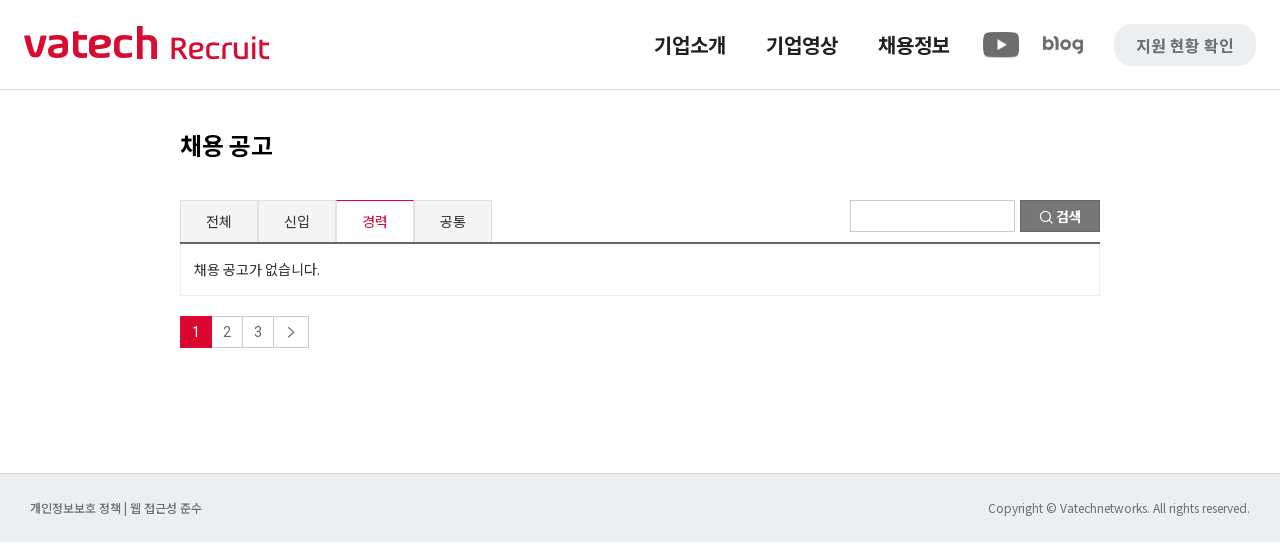

--- FILE ---
content_type: text/html;charset=UTF-8
request_url: https://recruit.vatech.co.kr/recruit;jsessionid=781B7FB40BC8A2FF1A1DD01DF2FB8EDB?type=CAREER
body_size: 3442
content:



<!DOCTYPE html>
<html>
<head>




<meta charset="utf-8" />
<meta http-equiv="Content-Type" content="text/html; charset=UTF-8">
<meta http-equiv="X-UA-Compatible" content="IE=edge,chrome=1">
<meta name="viewport" content="width=device-width, user-scalable=yes">
<meta name="keywords" content="공개채용, 공채, 바텍, 바텍네트웍스, 구인, 구직, 레이언스, 이우소프트, 바텍이엔지, 우리엔, 바텍에스엔씨, 바텍글로벌, 바텍코리아">
<meta name="title" content="바텍 네트웍스 채용">
<meta name="description" content="바텍 네트웍스와 동행할 인재를 찾는 채용 사이트입니다.">

<!-- CSS -->
<link rel="stylesheet" href="/recruit/css/preset.css;jsessionid=99BF4C657DA3DEF906BA951678C38A53" />
<link rel="stylesheet" href="/recruit/css/layout.css;jsessionid=99BF4C657DA3DEF906BA951678C38A53" />
<link rel="stylesheet" href="/recruit/css/ui.css;jsessionid=99BF4C657DA3DEF906BA951678C38A53" />
<link rel="stylesheet" href="/recruit/css/style.css;jsessionid=99BF4C657DA3DEF906BA951678C38A53" />
<link rel="stylesheet" href="/recruit/css/webfont.css;jsessionid=99BF4C657DA3DEF906BA951678C38A53" />
<link rel="stylesheet" href="/recruit/css/member.css;jsessionid=99BF4C657DA3DEF906BA951678C38A53" />
<link rel="stylesheet" href="/recruit/css/xeicon.min.css;jsessionid=99BF4C657DA3DEF906BA951678C38A53" />
<link rel="stylesheet" href="/recruit/css/main.css;jsessionid=99BF4C657DA3DEF906BA951678C38A53" />
<link rel="stylesheet" href="/recruit/css/main_slider.css;jsessionid=99BF4C657DA3DEF906BA951678C38A53" />
<link rel="stylesheet" href="/recruit/css/recruit.css;jsessionid=99BF4C657DA3DEF906BA951678C38A53" />
<link rel="stylesheet" href="/recruit/css/write.inquiry.css;jsessionid=99BF4C657DA3DEF906BA951678C38A53" />
<link rel="stylesheet" href="/recruit/css/vatech.css;jsessionid=99BF4C657DA3DEF906BA951678C38A53" />
<link rel="stylesheet" href="/recruit/css/video.css;jsessionid=99BF4C657DA3DEF906BA951678C38A53"/>

<!--[if ie 8]>
<![endif]-->
<link rel="stylesheet" href="/recruit/css/fancybox.css;jsessionid=99BF4C657DA3DEF906BA951678C38A53" />
<link rel="stylesheet" href="/recruit/css/jquery.bxslider.css;jsessionid=99BF4C657DA3DEF906BA951678C38A53" />
<!-- JS -->
<!--[if lt IE 9]>
<![endif]-->
<!--[if gte IE 9]><!-->
<script src="/vendors/jquery/3.3.1/jquery.min.js;jsessionid=99BF4C657DA3DEF906BA951678C38A53"></script>
<!--<![endif]-->

<script src="/recruit/js/layout.js;jsessionid=99BF4C657DA3DEF906BA951678C38A53"></script>
<script src="/recruit/js/jquery.min.js;jsessionid=99BF4C657DA3DEF906BA951678C38A53"></script>
<script src="/recruit/js/motion.js;jsessionid=99BF4C657DA3DEF906BA951678C38A53"></script>

<link href="/recruit/images/favicon.ico;jsessionid=99BF4C657DA3DEF906BA951678C38A53" rel="shortcut icon">

<style>
/* 기존 페이지를 사용하는 경우, 상단 내용이 가려지는 것을 방지하고자 추가 */
@media (max-width: 980px) {
	.contentHeader {
		margin-top: 60px;
	}
}
</style>

<!-- Global site tag (gtag.js) - Google Analytics -->
<script async src="https://www.googletagmanager.com/gtag/js?id=G-49H9RV85H8"></script>
<script>
	window.dataLayer = window.dataLayer || [];
	function gtag(){dataLayer.push(arguments);}
	gtag('js', new Date());

	gtag('config', 'G-49H9RV85H8');
</script>

<!-- Google Tag Manager -->
<script>
	(function(w,d,s,l,i){w[l]=w[l]||[];w[l].push({'gtm.start':
	new Date().getTime(),event:'gtm.js'});var f=d.getElementsByTagName(s)[0],
	j=d.createElement(s),dl=l!='dataLayer'?'&l='+l:'';j.async=true;j.src=
	'https://www.googletagmanager.com/gtm.js?id='+i+dl;f.parentNode.insertBefore(j,f);
	})(window,document,'script','dataLayer','GTM-MRGKGJZ');
</script>
<!-- End Google Tag Manager -->

<style>
/* 퍼블리싱에 포함되어 있지 않아 HTML에 추가합니다. 이준조 2017-04-20 */
ul li.importantList .title {
	color:#e00000;
}

ul li.importantList .title:before {
	content: "";
	display: inline-block;
	background: url("/recruit/images/icon_importantList.png;jsessionid=99BF4C657DA3DEF906BA951678C38A53") no-repeat;
	width: 16px;
	height: 16px;
	background-size:
	16px auto;
	margin-right: 10px;
}
</style>
<title>바텍네트웍스 채용</title>
</head>
<body>
	<div class="wrap subPage">
		



<meta charset="utf-8" />
<meta http-equiv="Content-Type" content="text/html; charset=UTF-8">
<meta http-equiv="X-UA-Compatible" content="IE=edge,chrome=1">
<meta name="viewport" content="width=device-width, user-scalable=yes">
<meta name="keywords" content="공개채용, 공채, 바텍, 바텍네트웍스, 구인, 구직, 레이언스, 이우소프트, 바텍이엔지, 우리엔, 바텍에스엔씨, 바텍글로벌, 바텍코리아">
<meta name="title" content="바텍 네트웍스 채용">
<meta name="description" content="바텍 네트웍스와 동행할 인재를 찾는 채용 사이트입니다.">

<!-- CSS -->
<link rel="stylesheet" href="/recruit/css/preset.css;jsessionid=99BF4C657DA3DEF906BA951678C38A53" />
<link rel="stylesheet" href="/recruit/css/layout.css;jsessionid=99BF4C657DA3DEF906BA951678C38A53" />
<link rel="stylesheet" href="/recruit/css/ui.css;jsessionid=99BF4C657DA3DEF906BA951678C38A53" />
<link rel="stylesheet" href="/recruit/css/style.css;jsessionid=99BF4C657DA3DEF906BA951678C38A53" />
<link rel="stylesheet" href="/recruit/css/webfont.css;jsessionid=99BF4C657DA3DEF906BA951678C38A53" />
<link rel="stylesheet" href="/recruit/css/member.css;jsessionid=99BF4C657DA3DEF906BA951678C38A53" />
<link rel="stylesheet" href="/recruit/css/xeicon.min.css;jsessionid=99BF4C657DA3DEF906BA951678C38A53" />
<link rel="stylesheet" href="/recruit/css/main.css;jsessionid=99BF4C657DA3DEF906BA951678C38A53" />
<link rel="stylesheet" href="/recruit/css/main_slider.css;jsessionid=99BF4C657DA3DEF906BA951678C38A53" />
<link rel="stylesheet" href="/recruit/css/recruit.css;jsessionid=99BF4C657DA3DEF906BA951678C38A53" />
<link rel="stylesheet" href="/recruit/css/write.inquiry.css;jsessionid=99BF4C657DA3DEF906BA951678C38A53" />
<link rel="stylesheet" href="/recruit/css/vatech.css;jsessionid=99BF4C657DA3DEF906BA951678C38A53" />
<link rel="stylesheet" href="/recruit/css/video.css;jsessionid=99BF4C657DA3DEF906BA951678C38A53"/>

<!--[if ie 8]>
<![endif]-->
<link rel="stylesheet" href="/recruit/css/fancybox.css;jsessionid=99BF4C657DA3DEF906BA951678C38A53" />
<link rel="stylesheet" href="/recruit/css/jquery.bxslider.css;jsessionid=99BF4C657DA3DEF906BA951678C38A53" />
<!-- JS -->
<!--[if lt IE 9]>
<![endif]-->
<!--[if gte IE 9]><!-->
<script src="/vendors/jquery/3.3.1/jquery.min.js;jsessionid=99BF4C657DA3DEF906BA951678C38A53"></script>
<!--<![endif]-->

<script src="/recruit/js/layout.js;jsessionid=99BF4C657DA3DEF906BA951678C38A53"></script>
<script src="/recruit/js/jquery.min.js;jsessionid=99BF4C657DA3DEF906BA951678C38A53"></script>
<script src="/recruit/js/motion.js;jsessionid=99BF4C657DA3DEF906BA951678C38A53"></script>

<link href="/recruit/images/favicon.ico;jsessionid=99BF4C657DA3DEF906BA951678C38A53" rel="shortcut icon">

<style>
/* 기존 페이지를 사용하는 경우, 상단 내용이 가려지는 것을 방지하고자 추가 */
@media (max-width: 980px) {
	.contentHeader {
		margin-top: 60px;
	}
}
</style>

<!-- Global site tag (gtag.js) - Google Analytics -->
<script async src="https://www.googletagmanager.com/gtag/js?id=G-49H9RV85H8"></script>
<script>
	window.dataLayer = window.dataLayer || [];
	function gtag(){dataLayer.push(arguments);}
	gtag('js', new Date());

	gtag('config', 'G-49H9RV85H8');
</script>

<!-- Google Tag Manager -->
<script>
	(function(w,d,s,l,i){w[l]=w[l]||[];w[l].push({'gtm.start':
	new Date().getTime(),event:'gtm.js'});var f=d.getElementsByTagName(s)[0],
	j=d.createElement(s),dl=l!='dataLayer'?'&l='+l:'';j.async=true;j.src=
	'https://www.googletagmanager.com/gtm.js?id='+i+dl;f.parentNode.insertBefore(j,f);
	})(window,document,'script','dataLayer','GTM-MRGKGJZ');
</script>
<!-- End Google Tag Manager -->

		




<!-- HEADER -->
<script>
	function doLogin() {
		var loginUrl = '/login';

		if (location.href.indexOf('/login') < 0) {
			loginUrl += '?prev=' + encodeURIComponent(location.href);
		}

		location.href = loginUrl;
	}
</script>

<div id="header" class="reset">
	<div class="setWidth">
		<h1 class="logo">
			<a href="/;jsessionid=99BF4C657DA3DEF906BA951678C38A53">바텍 네트웍스</a>
		</h1>
		<a href="#" class="mobileBtn">
			<span class="open">메뉴열기 <i class="xi-bars"></i></span>
			<span class="close">메뉴닫기 <i class="xi-close"></i></span>
		</a>
		<div class="mobileMenuWrap">
			<div id="headMenu">
				<ul>
					
						
							<li><a href="https://vatechewoo.ninehire.site/user/mypage/applyProgressing" target="_blank">지원 현황 확인</a></li>
						
						
					

					<li class="ic_mobile right">
						<a href="https://www.youtube.com/c/vatechnetworks" target="_blank"><i class="ic_box ic_youtube img_cover"></i></a>
					</li>
					<li class="ic_mobile">
						<a href="https://blog.naver.com/vatechblog" target="_blank"><i class="ic_box ic_blog img_cover"></i></a>
					</li>
				</ul>
			</div>
			<!-- GNB -->
			<div id="gnb">
				<ul class="clearFix">
					<li>
						<a href="https://www.vatechnetworks.com" target="_blank">기업소개</a>
					</li>
					<li>
						<a href="/video;jsessionid=99BF4C657DA3DEF906BA951678C38A53">기업영상</a>
					</li>
					<li class="more">
						<a href="/recruit;jsessionid=99BF4C657DA3DEF906BA951678C38A53">채용정보</a>
						<ul class="depth2" style="display: none;">
							<li>
								<a href="/recruit;jsessionid=99BF4C657DA3DEF906BA951678C38A53">채용 공고</a>
							</li>
							<li>
								<a href="/notice;jsessionid=99BF4C657DA3DEF906BA951678C38A53">공지사항</a>
							</li>
							<li>
								<a href="/qna;jsessionid=99BF4C657DA3DEF906BA951678C38A53">Q &amp; A</a>
							</li>
							<!--
							<li>
								<a href="/apply;jsessionid=99BF4C657DA3DEF906BA951678C38A53">지원정보 확인</a>
							</li>
							-->
						</ul>
					</li>
					<li class="ic_pc">
						<a href="https://www.youtube.com/c/vatechnetworks" target="_blank"><i class="ic_box ic_youtube img_cover"></i></a>
					</li>
					<li class="ic_pc">
						<a href="https://blog.naver.com/vatechblog" target="_blank"><i class="ic_box ic_blog img_cover"></i></a>
					</li>
					<li class="col_2">
						
							
								<a href="https://vatechewoo.ninehire.site/user/mypage/applyProgressing" class="btn_login" target="_blank">지원 현황 확인</a>
							
							
						

					</li>
				</ul>
			</div>
		</div>
	</div>
</div>

		<!-- mainContents -->
		<div class="contentWrap setWidth clearFix">
			<!--<div class="clear mobileView"></div>-->
			<div class="clear mobileView"></div>
			<div id="content">
				<div class="contentHeader reset clearFix">
					<h2>채용 공고</h2>
				</div>
				
				<div class="pageContent" id="careerList">
					<form method="get" class="boardSearch">
						<input type="hidden" name="page" value="1" />
						<input type="hidden" name="type" value="CAREER" />
						<input type="text" name="search" value="" title="검색" class="iText">
						<button type="submit" class="button small gray" ><i class="xi-magnifier"></i> 검색</button>
						<div class="hidden"></div>
					</form>
					<ul class="tab_menu">
						<li><a class="" href="/recruit;jsessionid=99BF4C657DA3DEF906BA951678C38A53">전체</a></li>
						
							<li><a class="" href="/recruit;jsessionid=99BF4C657DA3DEF906BA951678C38A53?type=NEW">신입</a></li>
						
							<li><a class="active" href="/recruit;jsessionid=99BF4C657DA3DEF906BA951678C38A53?type=CAREER">경력</a></li>
						
							<li><a class="" href="/recruit;jsessionid=99BF4C657DA3DEF906BA951678C38A53?type=TOTAL">공통</a></li>
						
					</ul>
					<div class="clear"></div>
					<ul class="boardList">
						
							<li>
								<a>채용 공고가 없습니다.</a>
							</li>
						
						
					</ul>
					<div class="pagination">
						

						
							<a class="current" href="/recruit;jsessionid=99BF4C657DA3DEF906BA951678C38A53?type=CAREER&search=&page=1">1</a>
						</a>
						
							<a class="" href="/recruit;jsessionid=99BF4C657DA3DEF906BA951678C38A53?type=CAREER&search=&page=2">2</a>
						</a>
						
							<a class="" href="/recruit;jsessionid=99BF4C657DA3DEF906BA951678C38A53?type=CAREER&search=&page=3">3</a>
						</a>
						

						
							<a href="/recruit;jsessionid=99BF4C657DA3DEF906BA951678C38A53?type=CAREER&search=&page=2" class="direction next">
								<i class="xi-angle-right"></i>
							</a>
						
					</div>
				</div>
			</div>
		</div>

		



<div id="footer" class="reset">
	<div class="footerMenus">
		<div class="setWidth clearFix">
			<ul id="fnb">
				<li><a href="/privacy;jsessionid=99BF4C657DA3DEF906BA951678C38A53" class="개인정보보호 정책"> 개인정보보호 정책 </a> | <a href="/accessbility;jsessionid=99BF4C657DA3DEF906BA951678C38A53">웹 접근성 준수</a></li>
				<li>Copyright &copy; Vatechnetworks. All rights reserved.</li>
			</ul>
		</div>
	</div>
</div>

<a href="#" class="btn_top"><i class="xi-angle-up"></i><span class="blind">위로</span></a>
<script src="/recruit/js/recruit.js;jsessionid=99BF4C657DA3DEF906BA951678C38A53"></script>
<script src="/recruit/js/iosSlider.js;jsessionid=99BF4C657DA3DEF906BA951678C38A53"></script>

<!-- Google Tag Manager (noscript) -->
<noscript>
	<iframe src="https://www.googletagmanager.com/ns.html?id=GTM-MRGKGJZ" height="0" width="0" style="display:none;visibility:hidden"></iframe>
</noscript>
<!-- End Google Tag Manager (noscript) -->

	</div>
</body>
</html>


--- FILE ---
content_type: text/css
request_url: https://recruit.vatech.co.kr/recruit/css/preset.css;jsessionid=99BF4C657DA3DEF906BA951678C38A53
body_size: 1691
content:
.reset, .reset * {
    font-size: 100%;
    font-weight: inherit;
    font-style: inherit;
    vertical-align: baseline;
    white-space: normal;
    text-align: left;
    margin: 0;
    padding: 0;
    border: 0; 
    background: transparent; 
}

article, aside, details, figcaption, figure, footer, header, menu, nav, section {
    display: block;
}

.reset ol, .reset ul {
    list-style: none;
}

.reset blockquote, .reset q {
    quotes: none;
}

.reset table, table { 
	width: 100%;
	border-collapse: collapse; 
	border-spacing: 0; }

/* 웹접근성 세팅 */
a:focus, select:focus, input[type="radio"]:focus, input[type="checkbox"]:focus, input[type="text"]:focus, input[type="password"]:focus, input[type="date"]:focus, input[type="tel"]:focus, textarea:focus {
 
}

a:active, select:active, input[type="radio"]:active, input[type="checkbox"]:active, input[type="text"]:active, input[type="date"]:active, input[type="password"]:active, textarea:active {
     
}

html, body { 
	width:100%; 
	height:100%; 
	margin: 0; 
	padding: 0; 
}

body {
    font-size: 14px;
    line-height: 1.5;
}

input, select, button, textarea {
    font-size: 1em;
}
 

.reset b, .reset strong { font-weight: bold; }

.reset a { text-decoration: none; } 

i, img, select { vertical-align: middle; }

button:hover, 
a:hover { cursor: pointer!important; }

::selection{
    background:#666;
    color: #FFF;
    text-shadow: none;
}

::-moz-selection{
    background:#666;
    color: #FFF;
    text-shadow: none;
}

::-webkit-selection {
    background:#666;
    color: #FFF;
    text-shadow: none;
}



 









--- FILE ---
content_type: text/css
request_url: https://recruit.vatech.co.kr/recruit/css/layout.css;jsessionid=99BF4C657DA3DEF906BA951678C38A53
body_size: 16329
content:
@charset "utf-8";

/* Common */

body, html { min-width: 1200px; }

body, input, textarea, select, button, table { font-family: 'Noto Sans KR', sans-serif; font-size: 14px; font-weight: 400; }

.wrap {  position: relative; background: #fff; overflow: hidden  }

.clear { clear: both; }
.clearFix:after, .setWidth:after { content: ""; display: block; clear: both; }

.mobileView { display: none; }

/* Skip to content */
.skip { margin: 0 }
.skip > a { display: block; position: absolute; z-index: 1100000; top:0px; left:0px; right:0px; overflow: hidden; height: 0; line-height: 40px; text-align: center; font-size: 18px; background: #fff;}
.skip > a:focus { height: auto; text-decoration: none; color: #DB072F;  }

/* Layout */

.setWidth { width: 920px; box-sizing: border-box; margin: 0 auto; position: relative;}
.subPage .setWidth { width: 920px; }
.relative { position: relative; }

/* Header */

#header { height: 90px; z-index: 10; background: #FFF; z-index: 900000; }
#header div.setWidth {
	display: flex;
	align-items: center;
	width: 100%;
	height: 100%;
	padding-left: 24px;
	padding-right: 24px;
	box-sizing: border-box;
	border-bottom: 1px solid #d8d8d8;
}
#header div.setWidth .mobileMenuWrap {margin-left: auto;}
#header.sticky { position: fixed; display: none; }
#header.mobile { overflow: visible; }

#header .logo { float: left;}
#header .logo a { display: block; overflow: hidden; width: 246px; height: 43px;text-indent: -9999px;  background: url(../images/logo_pc.png) no-repeat; background-position: left bottom; background-size: 100% auto  }

#headMenu {  display: none; position: absolute; right: 0; top:15px; font-size: 12px; }
#headMenu ul li { float: left; position: relative; text-align: left;  padding: 0 15px;  }
/*#headMenu ul li:first-child {  border-right: 1px solid #eee;   }*/
#headMenu ul li a { display: block; position: relative;  line-height: 20px;   color: #666;  }
#headMenu ul li a:hover,
#headMenu ul li a:focus { color: #333; border-bottom:1px solid #999; }
#headMenu ul li.vatech { padding-right: 0; }
#headMenu ul li.vatech a { color:#DB072F; font-weight: 700;  }
#headMenu ul li.vatech a:after { content:''; display: inline-block; vertical-align: middle; width: 11px; height: 11px; background: url(../images/vatech_link.png) no-repeat; margin: 0 0 2px 5px;   }
#headMenu ul li.vatech a:hover,
#headMenu ul li.vatech a:focus { border-bottom:1px solid #DB072F; color: #DB072F; }

#gnb { float: right; position: relative; font-size: 14px;}
#gnb > ul { display: flex; align-items: center;}
#gnb a { text-decoration: none; white-space: nowrap }
#gnb > ul > li { float: left; position: relative; text-align: left;  }
#gnb > ul > li.last { width: auto; }
#gnb > ul > li.col_2 {
	display: flex;
	align-items: center;
	justify-content: center;
	height: 42px;
	margin-left: 20px;
	padding-left: 22px;
	padding-right: 22px;
	background: #eceff1;
	border-radius: 18px;
}

#gnb > ul > li > a { display: flex; position: relative; line-height: 40px; font-size: 20px; font-weight: 700; color: rgba(0, 0, 0, 0.87);  transition: border 0.3s; }
#headMenu > ul > li.ic_mobile {display: none;}
#gnb > ul > li .ic_youtube  {
	width: 42px;
	height: 42px;
	margin: 0 auto;
	background-image: url(../images/ic_nav_youtube_g.png);
}

#gnb > ul > li .ic_blog {
	width: 42px;
	height: 42px;
	margin: 0 auto;
	background-image: url(../images/ic_blog_g.png);
}
#gnb > ul > li:not([class*='col_2']) > a {padding: 16px 20px; }
#gnb > ul > li.ic_pc > a {padding: 16px 10px; }
#header.hover #gnb > ul > li > a {  border-left: 1px solid #ccc; }
#gnb > ul > li.col_2 a {color: rgba(0, 0, 0, 0.54); font-size: 16px;}
#gnb > ul > li.col_2 .btn_login {text-align: right; }
#gnb > ul > li.col_2 .wall {
	width: 1px;
	height: 50%;
	margin: 0 18px;
	background: rgba(0, 0, 0, 0.54);
}

#gnb > ul > li > a:hover { color: #d80c31 !important; }
#gnb > ul > li.current > a  { color: #d80c31;}

#gnb > ul .depth2 { position: absolute; top: 72px; left: 0; left: 50%; display: none; padding: 20px 24px; background: #fff; border-radius: 12px; transform: translateX(-50%); z-index: 20; border: 1px solid #d8d8d8;}
#gnb > ul .depth2 li:not(:last-child) { margin-bottom: 14px; }
#gnb > ul .depth2 a { display: block; position: relative; font-size: 16px; text-align: center; color: rgba(0, 0, 0, 0.54); transition: border 0.3s;}
#gnb > ul .depth2 a:hover,
#gnb > ul .depth2 a:focus { color: #d80c31; }
#gnb > ul .depth2 > li.current > a { color: #d80c31; font-weight: 700; }


.mobileBtn { display: none; }

.contentWrap { position: relative; z-index: 1; }

#content {  box-sizing: border-box; padding-bottom: 120px; }
#content.fullWidth { float: none; width: 100%; }

.contentHeader { padding: 40px 0 0;  height: 40px; margin-bottom: 30px; position: relative;  }

.contentHeader h2 { font-size: 24px; font-weight: bold; line-height: 30px; float: left; padding-bottom: 10px; }

.contentHeader .breadcrumb { position: absolute; top:40px; right:-10px; line-height: 30px; }

.contentHeader .breadcrumb a { display: block;  padding:0 10px 0 13px; background: url(../images/bread_arrow.gif) left no-repeat ;  font-size: 12px; float: left; color: #666;  }
.contentHeader .breadcrumb a:hover { text-decoration: underline; }
.contentHeader .breadcrumb a.home {     padding: 0 10px 0 28px; background: url(../images/bread_home.gif) left no-repeat; }


/* LNB */

.lnbWrap {  background: #eeeeee; border-bottom: 1px solid #ddd; }

.lnbWrap .title { display: none; font-weight: 700; font-size: 18px; padding-bottom: 10px; margin-bottom: 20px; border-bottom:1px solid #ccc; line-height: 30px; position: relative; }
.lnbWrap .title:after { content: ""; display: block; position: absolute; bottom:-1px; border-bottom:1px solid #DB072F; width:68px; }

#lnb { text-align: center; height: 50px; }
#lnb li { display: inline-block;}
#lnb li a { display: block; line-height: 50px; height: 50px; color: #666; padding: 0 20px; margin: 0 10px; overflow: hidden; position: relative; }
#lnb li a:focus,
#lnb li a:hover { color: #DB072F;  }
#lnb li a:focus:after,
#lnb li a:hover:after { opacity: 1;  filter: alpha(opacity=100); color: #DB072F;  margin-left: 10px; }
#lnb li.current a { color: #DB072F;  font-weight: 700; }
#lnb li.current a:after { opacity: 1;  color: #DB072F;  float: right; }

/* Footer */
#footer { background: #eceff1; clear:both; }
#footer .footerMenus {display: flex; align-items: center; height: 68px; border-top: 1px solid #d8d8d8; }
#footer div.setWidth {width: 100%; padding: 0 30px; box-sizing: border-box;}

#fnb { display: flex; }
#fnb li {line-height: 1.5;  font-size: 12px; color: rgba(0, 0, 0, 0.54); }
#fnb li:last-child {margin-left: auto;}
#fnb li a {color: rgba(0, 0, 0, 0.54); font-weight: 500; }
#fnb li a[href="/index.php?mid=webPersonal"] { font-weight: bold; }
#fnb li a:hover { color: #333; }


#relatedLink { position:relative; float: right; height: 30px; background: #333;   width: 160px; }
.relatedLink-title a { display:block; color:#fff;  padding: 5px 10px;}
.relatedLink-title a:after { content: "\e603"; font-family: xeicon;  font-size: 14px; color: #999;
    transition: all 0.5s;  float: right;   }
.relatedLink-title.on a:after { content: "\e616"; }
.relatedLink-list { display:none; position:absolute; bottom:100%; right: 0; width: 100%; z-index: 1000000;}
.relatedLink-list li { line-height: 34px; font-size: 13px;   background:#555; border-top: 1px solid #444; }
.relatedLink-list li a { display: block; padding: 0 10px;  color: #ccc; }
.relatedLink-list li a:focus,
.relatedLink-list li a:hover { color: #fff; background: #444; }



#footer .footerInfo { color: #ddd; font-size: 12px; line-height: 1.8em; padding: 20px 0 30px; height: 90px; }
#footer .footerInfo em { color: #999; margin: 0 10px; }
#footer .footerInfo b { color: #fff; }

#sitemap {  }
#sitemap > ul > li { float: left; margin-left: 5%; width: 16%; }
#sitemap > ul > li:first-child { margin-left: 0; }
#sitemap li .title { font-weight: 700; font-size: 16px; padding-bottom: 10px; display: block; margin-bottom: 10px; border-bottom:1px solid #ccc; line-height: 30px; position: relative; }
#sitemap li .title:after { content: ""; display: block; position: absolute; bottom:-1px; border-bottom:1px solid #DB072F; width:68px; }

#sitemap li ul { margin-bottom: 20px; }
#sitemap li ul li {  }
#sitemap li ul li a { display: block; line-height: 40px; color: #666; padding-left: 0; transition: all 0.3s; overflow: hidden; position: relative;  }
#sitemap li ul li a:after { content:"\e60d"; font-family: xeicon; font-size: 10px;  margin-right: 10px; opacity: 0; color: #999; transition: all 0.5s;  filter: alpha(opacity=0); line-height: 36px; }
#sitemap li ul li a:focus,
#sitemap li ul li a:hover { padding-left: 5px; color: #DB072F;  }
#sitemap li ul li a:focus:after,
#sitemap li ul li a:hover:after { opacity: 1;  filter: alpha(opacity=100); color: #DB072F;  margin-left: 10px; }

/* Scroll to top link */
.btn_top { display: none; position: fixed; right: 20px;
    bottom: 85px;
    z-index: 1000;
    width: 50px;
    height: 50px;
    line-height: 48px;
    background-color: #ff9a00;
    font-size: 18px;
    color: #fff;
    text-align: center;
}
.btn_top:hover {
    background-color: #ff9a00;
    color: #fff;
    text-decoration: none; }

.btn_top i {
    line-height: 50px; color: #fff;
}

@media all and (max-width: 1280px) {

	body, html { min-width: 1080px; }

}

@media all and (max-width: 1080px) {

	body, html { min-width: 980px; }
	.setWidth { width: 960px;}

}

@media all and (max-width: 980px) {


	body, html { min-width: 100%; }
	#header .logo a {background-position: center center}
	.setWidth { width: 720px;}
	.subPage .setWidth { width: 720px; margin: 0 auto; }

	#header { height: 60px;  position: fixed; left: 0; right: 0; background: #FFF; }
	#header .logo { margin-top: 0px; }
	#header .logo a { width: 140px; background-size: contain;  }

	/*#header:after { background: #DB072F; background: linear-gradient(to right, rgba(233,0,0,1) 46%,rgba(255,152,0,1) 64%,rgba(255,152,0,1) 71%,rgba(233,0,0,1) 94%); }*/

	.mobileMenuWrap { display: none; position: fixed; top:60px; opacity: 1;  left:0px; right:0px; background: rgba(0,0,0,.9); z-index: 11; }
	.mobileBtn { display: block;   height: 60px; margin-left: auto; padding: 0 10px 0 20px; color: #999; line-height:58px; font-size: 14px; text-align: center; overflow: hidden; font-weight: bold; border-left: 1px solid #eee; }
	.mobileBtn i {  font-size: 22px; vertical-align: middle; line-height: 40px; color: #DB072F; margin-left: 5px; }

	.mobileBtn .close,
	.mobileBtn.on .open { display: none; }
	.mobileBtn.on .close { display: inline; }

	#headMenu { position: relative; top:auto; right: auto; left: auto; display: block; background: #eee; height: 41px;  }
	#headMenu ul {display: flex; align-items: center; width: 720px; height: 100%; padding: 0; margin: 0 auto; overflow: hidden;   }
	#headMenu ul li a {display: flex;}
	#headMenu ul li:first-child { margin-left: -15px; border-color: #ccc; }
	#gnb > ul > li > a {   font-size: 18px; }




	#gnb { float: none; margin: 0px auto;  }
	#gnb > ul {display: block;  }
	#gnb > ul > li { margin-left: 0;  float: none; width: auto; border-top:1px solid #333; }
	#gnb > ul > li:first-child { border-top:none; }

	#gnb > ul > li > a { color: #eee; border:none;  margin: 0 auto; width: 720px; padding: 0; line-height: 40px; }
	#gnb > ul > li > a:hover,
	#gnb > ul > li > a:focus { border:none;  }
	#gnb > ul > li.col_2, #gnb > ul > li.ic_pc {display: none;}
	#headMenu > ul > li.ic_mobile {display: block;}
	#headMenu > ul > li.right {margin-left: auto;}
	#headMenu > ul > li.ic_mobile .ic_blog  {
		width: 26px;
		height: 26px;
		background-image: url(../images/ic_blog_g_m.png);
	}
	#headMenu > ul > li.ic_mobile .ic_youtube {
		width: 26px;
		height: 26px;
		background-image: url(../images/ic_nav_youtube_g_m.png);
	}
	#gnb > ul > li:not([class*='col_2']) > a {padding: 0 }

	#gnb > ul .depth2 {position:static;background: none;border-bottom: 0 none;min-width: 0;display: none;width: 710px;margin: 0 auto;padding: 10px 0 20px;transform: none;border-left: 1px solid #DB072F;border-radius: 0;border: none;}
	#gnb > ul .depth2 li:not(:last-child) {margin: 0;}
	#gnb > ul .depth2 a { height: 30px; line-height: 30px; margin-left: -1px; border-left: 1px solid #666; color: #ccc; padding-left: 15px; font-size: 14px; text-align: left;}
	#gnb > ul .depth2 > li.current > a { border-left-color: #DB072F; }
	.contentWrap { padding-top: 0; }

	#lnb li.current a {padding-left: 10px; box-sizing: border-box}

	.lnbWrap { width: 100%; float: left; background: #eee; height: 40px; position: relative;}
	.lnbWrap .title { display: block; font-size: 16px; line-height: 40px; border:none; padding-bottom: 0; min-width: 120px;  background: #413f3c; margin-left: -20px; padding-left: 20px; color: #fff; float: left; }
	.lnbWrap .title:after { display: none;  }

	#lnb { position: absolute;   width: auto;   background: #eee; padding: 41px 20px 0; height: 0; overflow: hidden; left:140px; right:0px; top:0px; z-index: 20; }
	#lnb.open { height: auto; }
	#lnb li { display: block; }
	#lnb li a { width: 100%; }
	#lnb li a { line-height: 40px; height: 40px; padding: 0; margin: 0; }
	#lnb li.current { position: absolute; top:0px; left: 10px; right: 13px; display: block; }
	#lnb li.current a:after { content: "\e619"; font-size: 16px; color: #999; font-family: xeicon; }
	#lnb.open li.current a:after { content: "\e60e"; font-size: 16px; color: #666; font-family: xeicon; }

	.contentHeader { padding: 20px 0 20px; margin-bottom: 20px; }
	.contentHeader .breadcrumb { top:30px; }

	div.mobileView { display: block !important; }

	#sitemap li .title { font-size: 16px; line-height: 20px; }
	#sitemap li .title:after { width: 60px; }

	#sitemap > ul > li { width: 100%; margin: 0; }

	#sitemap > ul > li li { float: left; margin-right: 10px; min-width: 30%; }
/* 	.contentHeader .breadcrumb { top: 20px; } */
	.contentHeader .breadcrumb { display: none; }

	.pcView { display: none; }
	.setWidth { width: 100%; padding-left:20px !important; padding-right: 20px !important; }
	#content { width: 100%; float: none; padding-bottom: 60px; }

	.mobileBtn { margin-right: -10px; }

	#headMenu ul { width: auto;   }
	#headMenu ul li:first-child { margin-left: 5px; }



	#gnb > ul > li > a { width: auto; text-indent: 20px;   }

	#gnb > ul > li.more > a:after {     content: "\e619"; font-family: xeicon; float: right; margin-right: 20px;
		font-size: 16px;
		color: #666; }

	.subPage .setWidth { width: 100%; }
	#gnb > ul .depth2 { width: 100%; box-sizing: border-box; padding: 10px 25px 20px; }

	.contentHeader {
		height: auto;
		margin-bottom: 0;
	}

}

@media all and (max-width: 740px) {

}

@media all and (max-width: 640px) {
	#fnb {flex-direction: column;}
	#fnb li:last-child {margin-left: 0;}
}


@media all and (max-width: 479px) {
	body, html { min-width: 320px; }

	.footerInfo em  { display: none; }
	br.mobileView { display: inline; }
	#footer .footerMenus { padding: 15px 0; }

	.contentHeader h2 { font-size: 18px; line-height: 20px; }
	.contentHeader .breadcrumb { display: none; }

	#fnb { float: none; overflow: hidden; }
	#relatedLink { float: none; clear: both; width: auto; margin-top: 10px; }

	#sitemap > ul > li li { float: left; margin-right: 10px; min-width: 45%; }
}

@media all and (max-width: 320px) {
	.lnbWrap .title { width: 120px; font-size: 12px; }
	#lnb { left: 130px; padding: 40px 10px 0; }
	.setWidth {  padding-left: 10px !important; padding-right: 10px !important; }
	#headMenu ul li { padding: 0 10px; }
	#headMenu ul li:first-child { margin-left: 0px; }
	#gnb > ul > li > a { text-indent: 10px; }
	#gnb > ul .depth2 { padding-left: 15px; }

	.lnbWrap {
		min-width: 320px;
		/*margin-left: -10px;*/
		-webkit-box-sizing: border-box;
		-moz-box-sizing: border-box;
		box-sizing: border-box;
	}
	#lnb li {
		font-size: 12px;
	}
	#lnb li a:focus:after,
	#lnb li a:hover:after {
		margin-left: 0;
	}




}

--- FILE ---
content_type: text/css
request_url: https://recruit.vatech.co.kr/recruit/css/ui.css;jsessionid=99BF4C657DA3DEF906BA951678C38A53
body_size: 7343
content:
.img_cover {
    background-position: center;
    background-size: cover;
    background-repeat: no-repeat;
}

.nanumpenscript {
    font-family: 'Nanum Pen Script', cursive;
}

.roboto {
    font-family: 'Roboto', sans-serif;
}

.sub_bg_color {
    background: #eceff1;
}

.img_head {
    position: relative;
    height: 510px;
}

/* Button */

.button { display: inline-block; text-decoration: none; -webkit-appearance: none; border:none; box-sizing: border-box; cursor: pointer; vertical-align: middle; }
.button i { vertical-align: -1px; }
.button.tiny {  line-height: 24px !important; padding: 0 8px !important; height: 26px !important;  font-size: 14px; }
.button.small {  line-height: 29px !important; padding: 0 15px !important; height: 32px !important;  }
.button.medium {  line-height: 35px !important; padding: 0 25px !important; height: 38px !important; font-size: 16px; }
.button.large {  line-height: 49px !important; padding: 0 40px; height: 52px !important; font-size: 18px; font-weight: bold; }
.button.textLink { font-weight: bold; color: #666; border-bottom: 1px solid #999; line-height: 24px; padding-left: 3px; font-size: 13px; }
.button.textLink:hover,
.button.textLink:focus { color: #333; border-color: #DB072F; }


.button.full { width: 100%; text-align: center; } 

.button.download:after { content: ""; overflow: hidden; text-indent: -99999px; display: inline-block; background: url(../images/download_btn.png) bottom no-repeat ; width: 13px; height: 13px; margin-left: 10px; margin-right: -3px; vertical-align:-1px; }

.button.white { border:1px solid #ddd; color: #333; background: #fff; }
.button.gray { border:1px solid #666; color: #fff; background: #777;  }
.button.lgray {  border:1px dashed #ccc; color: #666; background: #eee;   }
.button.dgray {  border:1px solid #666; color: #fff; background: #777;  }
.button.red {  border:1px solid #DB072F; color: #fff; background: #DB072F;  }
.button.orange {  border:1px solid #666; color: #fff; background: #777;  }
.button.blue {  border:1px solid #666; color: #fff; background: #777;  }
.button.whiteBorder {
    background: none;
    border: 1px solid #fff;
    color: #fff;
}
.button.green {
    background: #4B7B39;
    border: #4B7B39;
    color: #fff;
}

.button.white:hover,
.button.white:focus { border-color: #ccc; }

.buttonWrap { clear: both; overflow: hidden; }

.buttonWrap.small { margin-top: 10px; }
.buttonWrap.medium { margin-top: 15px; }
.buttonWrap.large { margin-top: 20px;  }


.buttonWrap.alignLeft .button { margin-right: 10px; }
.buttonWrap.alignCenter .button { margin: 0 5px;  }
.buttonWrap.alignRight .button { margin-left: 10px; }
.buttonWrap.alignRight .button:first-child { margin-left: 0; }

.buttonWrapper {
    margin: 30px 0 0 0;
    text-align: center;
}

br.mobile {
    display: none;
}
br.pc {
    display: inline;
}

.textSmall {
    font-size: 0.9em;
}
.textGray {
    color: #999;
}



.pageTop {
    height: 220px;
    padding: 50px 50px;
    margin: 0 0 50px 0;
    background-position: center;
    background-repeat: no-repeat;
    -webkit-box-sizing: border-box;
    -moz-box-sizing: border-box;
    box-sizing: border-box;
/*     max-width: 920px; */
}
.pageTop-title {
    font-size: 28px;
    color: #fff;
    text-align: center;
    margin-top: -5px !important
}
.pageTop-title:after {
   content: "";
   display: block;
   width: 30px;
   border-bottom: 1px solid #fff; 
   margin: 10px auto 15px;
}
.pageTop-text {
    text-align: center;
    color: #cecece;
}


/*
.pContent {
	max-width: 920px;
	margin: 0 auto;
	padding: 40px 0;
}
*/

#cultureLife5 .pageTop {
    background: url('../images/culture_bg_02.jpg') no-repeat center;
}
#cultureLife .pageTop {
    background-image: url('../images/communication_bg_01.jpg');
}
#aboutFamily .pageTop {
    background-image: url('../images/family_bg_01.jpg');
}
#cultureWay .pageTop {
    background-image: url('../images/work_bg_01.jpg');
}
#cultureWay .pageTop-title {
    margin-top: 0;
}
#recruit2016 .pageTop {
    background-image: url('../images/career_bg_01.jpg');
}


/* 커스텀 체크박스 스타일 ie9+ */
.checkbox {
    opacity: 0;
}
label.checkboxLable:before {
    content: '';
    display: inline-block;
    width: 20px;
    height: 20px;
    margin-right: 8px;
    margin-left: -20px;
    margin-top: -3px;
    background: url('../images/checkbox.png') no-repeat top center;
    vertical-align: middle;
}
.checkbox:checked + label:before {
    background-position: bottom center;
}
/* 커스텀 체크박스 스타일 끝 */

/* 커스텀 라디오버튼 스타일 ie9+ */
.checkbox {
    opacity: 0;
}
label.radioLable:before {
    content: '';
    display: inline-block;
    width: 20px;
    height: 20px;
    margin-right: 8px;
    margin-left: -20px;
    margin-top: -3px;
    background: url('../images/radioButton.png') no-repeat top center;
    vertical-align: middle;
}
.checkbox:checked + label:before {
    background-position: bottom center;
}
/* 커스텀 라디오버튼 스타일 끝 */


.unit5 {
    margin-bottom: 5px;
}
.unit20 {
    margin-bottom: 20px !important;
}
.unit30 {
    margin-bottom: 30px;
}
.unit40 {
    margin-bottom: 40px;
}
.unit50 {
    margin-bottom: 50px;
}
.unit10 {
    margin-bottom: 10px;
}

.tabWrap { overflow: hidden; margin-bottom: 20px; }

.tabs { margin: 0; padding: 0; list-style: none; }
.tabs li { width: 50%; float: left; display: block; line-height: 50px; text-align: center;  background: #eee; font-size: 18px; cursor: pointer; height: 50px; box-sizing: border-box; color: #666; }
.tabs li:hover { background: #f4f4f4; }
.tabs li.current { background: #DB072F; line-height: 48px; color: #fff; font-weight: bold; border:1px solid #b00000; }

.tab-content { display: none; }
.tab-content.current { display: block; }






.table_list_t2 { width: 100%;   border-top:2px solid #666; }
.table_list_t2 th {  font-weight: bold; padding: 7px 5px; text-align: center; line-height: 20px; border-bottom: 1px solid #ccc; background: #f4f4f4 }
.table_list_t2 th.no, .table_list_t2 td.no { width: 60px; }
.table_list_t2 td { font-size: 14px; padding: 12px 5px; border-bottom: 1px solid #ddd;  transition: all 0.3s; text-align: center; }
 .table_list_t2 tr.bg1 { background: #fafafa; }

.table_list_t2 td.title { text-align: left; }
.table_list_t2 td.title a { color: #333; font-weight: bold; text-decoration: none; }
.table_list_t2 td.title a:hover { color: #DB072F; }












@media only screen and (max-width: 920px){
	 br.pc {
        display: none;
    }

	}
@media only screen and (max-width: 740px){
    .pageTop-text br {
        display: none;
    }
    .pageTop-title br {
        display: none;
    }
     br.pc {
        display: none;
    }
    
}

@media only screen and (max-width: 640px) {
    .img_head {
        height: 260px;
        padding-top: 60px;
    }
}

@media only screen and (max-width: 479px){
    .pageTop {
        padding: 30px 10px;
    }
    .pageTop-title {
        font-size: 18px;
    }

    br.mobile {
        display: inline;
    }
    br.pc {
        display: none;
    }
}

--- FILE ---
content_type: text/css
request_url: https://recruit.vatech.co.kr/recruit/css/style.css;jsessionid=99BF4C657DA3DEF906BA951678C38A53
body_size: 47667
content:
@charset "utf-8";

/* Grid */

.right {
    float: right !important;
}

.left {
    float: left;
}

.row {
    position: relative;
    display: block;
    margin: 0 0;
/*
	margin: 0 auto;
    max-width: 920px; 
    
*/
}


.row:after {
    content: "";
    display: block;
    clear: both;
}

.col {
    float: left;
    width: 100%;
    display: block;
}

.col.half {
    width: 48%;
    margin-left: 4% !important;
}

.col.triple {
    width: 31.33%;
    margin-left: 3%;
}

.col.quad {
    width: 23.5%;
    margin-left: 2%;
}

.col.triple.x2 {
    width: 65.66%;
}

.col.quad.x3 {
    width: 74.5%;
}

.col.quad.x2 {
    width: 49%;
}

.row .col:first-child, .row .col.first {
    margin-left: 0px !important;
}

.col.ml0 {
    margin-left: 0 !important;
}

.imgWrap {
    text-align: center;
}

.imgWrap h4 {
    line-height: 24px;
    margin: 0 0 15px;
    font-size: 18px;
}

.imgWrap img {
    width: 100%;
    height: auto;
}

.imgWrap.t3{
    display: none ;
}

.imgWrap .caption {
    display: block;
    padding: 5px 0 20px;
    color: #666;
    text-align: center;
    font-size: 13px;
}

.imgWrap .caption i {
    vertical-align: -1px;
    color: #DB072F;
}

.imgWrap.border img {
    border: 1px solid #ddd;
}

.col.half .imgWrap {
    max-width: 440px;
}

.col.half .imgWrap.t2{
  	margin-top: 10px;
}

.col.triple .imgWrap {
    max-width: 288px;
}

.col.triple.x2 .imgWrap {
    max-width: 100%;
}

@media all and (max-width: 980px) {

    .col.quad {
        width: 49%;
        margin-left: 2%;
        margin-bottom: 6%;
    }

    .col.quad:nth-child(2n + 1) {
        margin-left: 0;
    }

    #vatechStory .col.quad {
        margin-left: 0;
    }

    .col.quad.x3 {
        width: 100%;
        margin-left: 0;
    }

    .boardLink-unit {
        margin-left: 0 !important;
    }
    .boardLink-unit.item1 {
        width: 100% !important;
    }

}

@media all and (max-width: 740px) {

    .col.half,
    .col.triple {
        width: 100% !important;
        margin-left: 0 !important;
        margin-bottom: 30px !important;
    }

    .col.quad {
        width: 49%;
        margin-left: 2%;
    }

    .col.half .imgWrap,
    .col.triple .imgWrap {
        max-width: 100%;
    }
    .imgWrap.t2{
    display: none;
}
    .imgWrap.t3{
    display: block;
}

    .col.half .imgWrap img {
        max-width: 100%;
    }

    .col.triple .imgWrap img {
        max-width: 320px;
    }

    .col.triple.x2 .imgWrap img {
        max-width: 700px;
    }
    a.top-navi.prev { font-size: 0; text-indent: -9999px}
    a.top-navi.next { font-size: 0; text-indent: -9999px}
    
    #cultureLife .lifeList {margin: 0 !important}
}

/* Text, Image, Others */

h3.slogan, h3.title {
    font-weight: bold;
    color: #DB072F;
    font-size: 20px;
    margin-top: 0;
}

h3.title .sub {
    font-weight: normal;
    color: #999;
}

h4 {
    font-size: 16px;
    margin: 0 0 5px;
}

p {
    font-size: 14px;
    line-height: 1.7em;
}

p.first {
    margin-top: 0;
}

p.strong {
    font-size: 16px;
}

.divider {
    margin: 40px 0;
    border-bottom: 1px solid #eee;
}

.divider.tight {
    margin: 20px 0;
}

.divider.blank {
    border: none;
    height: 1px;
}

.blind {
    display: block;
    height: 0px;
    width: 0px;
    overflow: hidden;
}

.mb20 {
    margin-bottom: 20px;
}

.alignLeft {
    text-align: left !important;
}

.alignCenter {
    text-align: center !important;
}

.alignRight {
    text-align: right !important;
}

.textRed {
    color: #DB072F;
}

.textOrange {
    color: #ff7e0c;
}

.textBlack {
    color: #000;
}

#cultureLife span.textRed {color:#000 !important}

#cultureLife blockquote {padding: 30px; background: #efefef; margin: 30px 0; line-height: 2;  border: 1px solid #ccc}

#cultureLife blockquote span.dashed {/*border-top: 1px dashed #ccc; border-bottom: 1px dashed #ccc;*/}

#cultureLife blockquote p {font-size: 12px; color: #000; margin-bottom: 0;}

/* Table */

table {
    width: 100%;
    border-collapse: collapse;
    border-spacing: 0;
    position: relative;
}

summary {
    height: 0px;
    display: block;
    overflow: hidden;
}

table.infoTable {
    border-top: 2px solid #666;
}

table.infoTable caption {
    margin-bottom: 15px;
    height: 24px;
}

table.infoTable caption h4 {
    float: left;
    margin: -3px 0 0 0;
    font-size: 18px;
    font-weight: bold;
}

table.infoTable caption .extra {
    display: block;
    float: left;
    color: #fff;
    margin-left: 20px;
    padding: 3px 8px;
    background: #999;
    font-size: 12px;
}

table.infoTable th {
    font-weight: bold;
    padding: 7px 10px;
    line-height: 20px;
    border-bottom: 1px solid #ccc;
    background: #f4f4f4;
}

table.infoTable tbody th {
    text-align: left;
}

table.infoTable td {
    padding: 7px 10px;
    border-bottom: 1px solid #ccc;
}


table.infoTable.border th { border-right:1px solid #ccc; border-left:1px solid #ccc; text-align: center; }
table.infoTable.border td { border-right:1px solid #ddd; border-left:1px solid #ddd; border-bottom:1px solid #ddd; text-align: center; font-size: 12px; padding: 5px; }
table.infoTable.border ul {  padding: 0px;  margin: 0px; }
table.infoTable.border h4.t2 {text-align: left !important; position: relative; font-size: 12px; padding-left: 10px; margin-top: 7px;}
table.infoTable.border h4.t2:first-child {margin-top: 0px}
table.infoTable.border h4.t2:before {content: "*"; position: absolute; left: 0px}
table.infoTable.border ul.t2 {margin-left: 5px;} 
table.infoTable.border ul li {  
     padding: 2px 0 2px 8px;
    line-height: 1.2em;
    font-size: 12px;
    color: #666;
    list-style: none; text-align: left;  position:relative; }

table.infoTable.border ul li:before {
    content: "";
    display: block;
    position: absolute;
    width: 3px;
    height: 3px;
    background: #999;
    vertical-align: middle;
    top: 7px;
    left: 1px;
  
}
table.infoTable.border ul.depth { margin-left: 5px; margin-top: 2px; }  
table.infoTable.border ul.depth li:before { height: 1px; top: 9px; width: 5px; left: 0px; }

.careerTable {
    width: 100%;
}

.careerTable th {
}

.careerTable {
}

/* List */

.list-type-1 {
    list-style: none;
    margin: 0;
    padding: 0;
    padding-top: 10px;
}

.list-type-1 li {
    padding: 0 0 0 15px;
    margin: 0;
    font-size: 14px;
    line-height: 24px;
    margin-bottom: 5px;
    position: relative;
}

.list-type-1 li:before {
    content: "";
    display: block;
    position: absolute;
    width: 5px;
    height: 5px;
    background: #DB072F;
    vertical-align: middle;
    top: 10px;
    left: 0px;
}

.list-type-1.orange li:before {
    background: #F7931D;
}

.list-type-1 li span {
    color: #999;
    margin-right: 8px;
    padding-right: 8px;
    border-right: 1px solid #ddd;
}

.list-type-bus {
    list-style: none;
    margin: 0;
    padding: 5px 0 10px;
}

.list-type-bus li {
    padding: 0 0 0 22px;
    margin: 0;
    font-size: 14px;
    line-height: 24px;
    margin-bottom: 5px;
    position: relative;
}

.list-type-bus li strong {
    margin-right: 8px;
    padding-right: 8px;
    border-right: 1px solid #ddd;
}

.list-type-bus li strong.green {
    color: #4A972E;
}

.list-type-bus li strong.red {
    color: #CE181E;
}

.list-type-1 li b.fit {
    width: 60px;
    text-align: justify;
    display: inline-block;
    white-space: nowrap;
}

.list-type-1 li b.fit.l3 {
    letter-spacing: 0.09em;
}

.list-flat-small {
    padding: 0px;
    margin: 5px 0px;
}

.list-flat-small li {
    padding: 0px;
    margin: 0px;
    line-height: 20px;
    font-size: 12px;
    color: #666;
    list-style: none;
}

/* Company */
/* Overview */
#pOverview .mainSideImg .imgWrap {
    margin-bottom: 10px;
}

#pOverview .mainText {
    margin-bottom: 20px;
}

#pOverview .mainText h3 {
    margin-top: 20px;
}

#pOverview .bottom {
    border: 2px solid #ff9a00;
    padding: 25px 30px 20px;
}

#pOverview .bottom ul {
    padding-top: 0;
}

.squareVisual {
    position: relative;
    opacity: 0;
    float: right;
    margin-left: 30px;
    margin-bottom: 10px;
    background: linear-gradient(45deg, rgba(255, 154, 0, 1) 0%, rgba(233, 0, 0, 1) 100%);
    filter: progid:DXImageTransform.Microsoft.gradient(startColorstr='#ff9a00', endColorstr='#DB072F', GradientType=1);
    width: 240px;
    height: 240px;
    font-size: 28px;
    color: #ff9900;
    white-space: nowrap;
    font-weight: bold;
    font-family: 'Raleway', sans-serif;
    line-height: 1.2em;
}

.squareVisual b {
    color: #fff;
}

.squareVisual span {
    display: block;
    white-space: nowrap
}

.squareVisual span.light {
    font-weight: 400;
    margin: 7px 0;
}

.squareVisual div {
    position: absolute;
    left: 10px;
    border: 1px solid #ff9900;
    padding: 20px 10px 10px;
    width: 240px;
    height: 240px;
    box-sizing: border-box;
    margin-left: 10px;
    margin-top: -10px;
}

.squareVisual-text {
    margin-left: 10px;
    opacity: 0;
}

.squareVisual span.light.squareVisual-text {
    margin-left: 10px;
}

.visualSide {
    margin-right: 270px;
}

/* 채창훈 추가코딩 

div.subPage div.contentWrap {padding: 0 !important}

div#content h3, 
div#content h2,
div#content p,
div#content ul,
div#content h4  {padding: 0 10px;} 

/* 채창훈 추가코딩 

img.up_740 {display: block}

img.under_740 {display: none}

*/

img.under_740 {display: none}
@media all and (max-width: 740px) {
    .visualSide {
        margin-right: 0;
    }
}

/* CEO */
.ceoVisual {
    height: 500px;
    position: relative;
}

.ceoVisual .title {
    color: #000;
    font-size: 24px;
}

.ceoVisual .title b {
    color: #DB072F;
}

.ceoVisual img {
    width: 80%;
    height: auto;
    position: absolute;
    display: block;
    bottom: -50px;
    left: 0%;
    z-index: 2;
    z-index: 3;
}

.ceoSign {
    text-align: right;
}

.ceoSign img {
    margin-left: 10px;
}

#pCEO p.first {
    margin-top: 7px;
}

#pCEO p.first:before {
    content: "";
    display: block;
    width: 40px;
    border-bottom: 2px solid #DB072F;
    margin-bottom: 50px;
}

.historyWrap {
    position: relative;
}

.historyWrap:after {
    content: "";
    position: absolute;
    left: 50%;
    top: 0px;
    bottom: 0px;
    width: 2px;
    background: #DB072F;
    margin-left: -1px;
}

.historyWrap h3 {
    text-align: center;
    background: #fff;
    z-index: 9;
    position: relative;
    height: 35px;
}

.historyWrap > div {
    padding: 40px 0;
    position: relative;
    overflow: hidden;
    z-index: 10;
}

/* 4월 5일 추가  */
/*
.row.vatechList {width: 100%; height: 650px; position: relative; z-index: 2}
.row.vatechList li {position: absolute; background: #fff}
.row.vatechList li:nth-child(1) { left: 50%; margin-left: -15.5% !important; margin-top: 250px; } 
.row.vatechList li:nth-child(2) { left: 50%; margin-left: -15.5% !important;} 
.row.vatechList li:nth-child(3) { left: 0; margin-left: 0; margin-top: 120px } 
.row.vatechList li:nth-child(7) { left: 0;  margin-left: 0; margin-top: 380px} 
.row.vatechList li:nth-child(4) { right: 0; margin-top: 120px;} 
.row.vatechList li:nth-child(6) { right: 0; margin-top: 380px;} 
.row.vatechList li:nth-child(5) { left: 50%; margin-left: -15.5% !important; margin-top: 500px} 
.row.vatechList li.kosdaq:before {content: "코스탁상장법인"; font-size:0; display: inline-block; position: absolute; width: 100px; height: 50px; background: #fff; border: 1px solid #ccc; top:-25px; left: -1px; background-image:url(../images/image_kostaq.png); background-size: 95px auto; background-position: center center; background-repeat: no-repeat }



.branch_line {width: 100%; height: 1px; position: relative; top: -650px; z-index: 1}
.branch_line svg {position: absolute; width: 31.3%; height: 200px; stroke:#ccc; stroke-width:1 }
.branch_line svg:nth-child(1) {right: 10%; top:100px}
.branch_line svg:nth-child(2) {left: 10%; top:100px}
.branch_line svg:nth-child(3) {left: 0%; top:280px}
.branch_line svg:nth-child(4) {left: 10%; top:400px}
.branch_line svg:nth-child(5) {right: 10%; top:400px}
.branch_line svg:nth-child(6) {right: 0%; top:280px}
*/


.row.vatechList {width: 100%; height: 650px; position: relative; z-index: 2; }
.row.vatechList li {position: absolute; background: #fff}
.row.vatechList li:nth-child(1) { left: 50%; margin-left: -15.5% !important; margin-top: 220px; border: none; } 
.row.vatechList li:nth-child(1) h4 {border-bottom: 0 !important}
.row.vatechList li:nth-child(1) h4:after {content: ""; display: block; width: 200px; height: 1px; background: #DB072F; margin: 0 auto;  margin-top: -20px; position: relative }
.row.vatechList li:nth-child(2) { left: 50%; margin-left: -15.5% !important;} 
.row.vatechList li:nth-child(3) { left: 0; margin-left: 0; margin-top: 120px } 
.row.vatechList li:nth-child(7) { left: 0;  margin-left: 0; margin-top: 380px} 
.row.vatechList li:nth-child(4) { right: 0; margin-top: 120px;} 
.row.vatechList li:nth-child(6) { right: 0; margin-top: 380px;} 
.row.vatechList li:nth-child(5) { left: 50%; margin-left: -15.5% !important; margin-top: 500px} 
.row.vatechList li.kosdaq:before {content: "코스탁상장법인"; font-size:0; display: inline-block; position: absolute; width: 100px; height: 50px; background: #fff; border: 1px solid #ccc; top:-25px; left: -1px; background-image:url(../images/image_kostaq.png); background-size: 95px auto; background-position: center center; background-repeat: no-repeat }



.branch_line {width: 100%; height: 1px; position: relative; top: -650px; z-index: 1}
.branch_line svg {position: absolute; width: 31.3%; height: 200px; stroke:#ccc; stroke-width:1 }
.branch_line svg:nth-child(1) {right: 10%; top:100px}
.branch_line svg:nth-child(2) {left: 10%; top:100px}
.branch_line svg:nth-child(3) {left: 0%; top:280px}
.branch_line svg:nth-child(4) {left: 10%; top:400px}
.branch_line svg:nth-child(5) {right: 10%; top:400px}
.branch_line svg:nth-child(6) {right: 0%; top:280px}


.vatechList li { list-style: none; margin-bottom: 40px; box-sizing: border-box; border: 1px solid #ccc; color: #666; min-height: 120px; display: block; padding-bottom: 25px;}
.vatechList li h4 { overflow: hidden; padding: 20px 0; border-bottom: 1px solid #eee; text-align: center;}
.vatechList li p { margin-top: 10px; text-align: center;}
.vatechList li a { display: block; text-decoration: none; font-size: 12px; color: #777; text-align: center;}




.historyWrap span.year {
    border-top: 3px solid #fff;
    border-bottom: 3px solid #fff;
    width: 70px;
    height: 40px;
    line-height: 34px;
    text-align: center;
    font-size: 20px;
    background: #F7931D;
    color: #fff;
    font-weight: bold;
    box-sizing: border-box;
    left: 50%;
    top: 50%;
    margin-top: -20px;
    margin-left: -35px;
    position: absolute;
    z-index: 20;
}

.historyWrap .textList {
    width: 42%;
    float: right;
    padding: 10px;
    border-radius: 5px;
    box-sizing: border-box;
    position: relative;
    border: 1px solid #ccc;
}

.historyWrap .imageList {
    position: absolute;
    margin-top: -64px;
    top: 50%;
    width: 42%;
}

.historyWrap .imageList .img {
    display: inline-block;
}

.historyWrap .imageList .img img {
    width: auto;
    height: 125px;
    /*height: auto;*/
    border: 1px solid #ccc;
}

.textList:after, .imageList:after {
    content: "";
    width: 50px;
    border-top: 1px solid #ccc;
    display: block;
    top: 50%;
    position: absolute;
    left: -50px;
}

.historyWrap .rightSide .textList:after,
.historyWrap .leftSide .imageList:after {
    right: -50px;
    left: auto;
}

.historyWrap .rightSide .textList {
    float: left;
    padding-right: 15px;
}

.historyWrap .leftSide .textList {
    float: right;
    padding-left: 15px;
}

.historyWrap .rightSide .imageList {
    float: right;
    text-align: left;
}

.historyWrap .textList ul {
    list-style: none;
    margin: 0px;
    padding: 0;
}

.historyWrap .textList ul li {
    padding: 3px 0;
}

.historyWrap .textList ul li span {
    font-weight: bold;
    margin-right: 5px;
    color: #F7931D;
}

.historyWrap .rightSide .textList ul li {
    text-align: right;
}

.historyWrap .leftSide .imageList {
    left: 0px;
    text-align: right;
}

.historyWrap .rightSide .imageList {
    right: 0px;
}

.historyWrap .rightSide ul li {
}

.historyWrap .rightSide .textList ul li span {
    float: right;
    margin: 0 0 0 5px;
}

/* Vatech */

.vatechList { 
	margin-top: 40px;
    padding: 0;
}

.vatechList li {
    list-style: none;
    margin-bottom: 40px;
    box-sizing: border-box;
    border: 1px solid #ccc;
    color: #666;
    min-height: 120px;
    display: block;
    padding-bottom: 25px;
  }

.vatechList li h4 {
    overflow: hidden;
    padding: 20px 0;
    border-bottom: 1px solid #eee;
    text-align: center;
}

.vatechList li .imgWrap {
    border-top: 2px solid #ff9900;
    text-align: center;
}

.vatechList li p {
    margin-top: 10px;
    text-align: center;
}

.vatechList li a {
    display: block;
    text-decoration: none;
    font-size: 12px;
    color: #777;
    text-align: center;
}

.vatechList li a.imgLink {
    position: static;
    text-align: center;
}

.vatechList li a:hover, .vatechList li a:focus {
    color: #DB072F;
    text-decoration: underline;
}

/* Global */

.globalList {
}

.globalList h4 {
    margin-bottom: 10px;
}

.globalList ul {
    padding-left: 0;
    margin: 0 10px 30px;
}

.globalList ul li {
    display: inline-block;
    margin-right: 10px;
    line-height: 30px;
}

.globalList ul li:before {
    content: "";
    display: inline-block;
    width: 2px;
    height: 2px;
    background: #DB072F;
    margin-right: 10px;
    vertical-align: middle;
    top: 10px;
    left: 0px;
}

.globalList ul li:first-child:before {
    display: none;
}

.certiList {
    overflow: hidden;
    list-style: none;
    padding: 0;
    margin: 10px 0 0 0;
}

.certiList li {
    text-align: center;
    float: left;
    width: 16%;
    margin-left: 5%;
    margin-bottom: 5%;
}

.certiList li:first-child {
    margin-left: 0;
}

.certiList li img {
    width: 100%;
    max-width: 140px;
}

.certiList li.row1 {
    margin-left: 0px;
}

.certiList li span {
    display: block;
    text-align: center;
    font-size: 13px;
    color: #666;
}

.certiList.eco li span {
    color: #129255;
}

.button.usaWeb {
    margin-top: 10px;
}

/* Privacy */
#pPrivacy {
}

#pPrivacy h4 {
    font-size: 20px;
    margin-top: 0;
}

#pPrivacy h5 {
    font-size: 16px;
}

#pPrivacy.t2 h5 {
    font-size: 14px;
}

#pPrivacy p {
	font-size: 14px;
}

#pPrivacy.t2 p {
	font-size: 12px;
}

#pPrivacy ul {
    padding-left: 18px;
    list-style: none;
}

#pPrivacy ul li {
    margin-left: 0px;
    margin-bottom: 5px;
}

#pPrivacy ul li span.t2 {
	/*position: relative; 
	left: -3px;*/ 
	color: #111111;
	font-weight: bold; 
}

#pPrivacy ul ul {
    margin: 10px 0;
    padding-left: 18px;
}

#pPrivacy ul ul li {
    padding-left: 0px;
}


.lifeTop {
    position: relative;
    height: 170px;
    margin: 0 0 50px 0;
    background: #000;
    color: #fff;
}
.lifeTop-title {
    text-align: center;
}
.lifeTop-mainText {
    padding: 90px 0 0 0;
    font-size: 18px;
    font-weight: bold;
}
.top-navi {
    height: 50px;
    position: absolute;
    top: 50%;
    margin-top: -25px;
    line-height: 50px;
    text-decoration: none;
    color: #fff;
}
.top-navi.prev {
    padding: 0 0 0 30px;
    left: 40px;
    background: url('../images/arrow_prev.png') no-repeat left center;
}
.top-navi.next {
    padding: 0 30px 0 0;
    right: 40px;
    background: url('../images/arrow_next.png') no-repeat right center;
}


#cultureLife1 .lifeTop {
    background: url('../images/life_01.jpg') no-repeat center;
}
#cultureLife1 .lifeTop-mainText {
    background: url('../images/icon_life_white_01.png') no-repeat center;
}

#cultureLife2 .lifeTop {
    background: url('../images/life_02.jpg') no-repeat center;
}
#cultureLife2 .lifeTop-mainText {
    background: url('../images/icon_life_white_02.png') no-repeat center;
}

#cultureLife3 .lifeTop {
    background: url('../images/life_03.jpg') no-repeat center;
}
#cultureLife3 .lifeTop-mainText {
    background: url('../images/icon_life_white_03.png') no-repeat center;
}

#cultureLife4 .lifeTop {
    background: url('../images/life_04.jpg') no-repeat center;
    /* 채창훈 수정 
    position: absolute;
    width: 100%;
    margin-left: -20px;
    top: 95px;
    */
}
#cultureLife4 .lifeTop-mainText {
    background: url('../images/icon_life_white_04.png') no-repeat center;
}

#cultureLife5 .lifeTop-mainText {
    background: url('../images/icon_life_white_05.png') no-repeat center;
}

#cultureLife6 .lifeTop {
    background: url('../images/life_06.jpg') no-repeat center;
}
#cultureLife6 .lifeTop-mainText {
    background: url('../images/icon_life_white_06.png') no-repeat center;
}

#cultureLife7 .lifeTop {
    background: url('../images/life_07.jpg') no-repeat center;
}
#cultureLife7 .lifeTop-mainText {
    background: url('../images/icon_life_white_07.png') no-repeat center;
}

#cultureLife8 .lifeTop {
    background: url('../images/life_08.jpg') no-repeat center;
}
#cultureLife8 .lifeTop-mainText {
    background: url('../images/icon_life_white_08.png') no-repeat center;
}

#cultureLife9 .lifeTop {
    background: url('../images/life_09.jpg') no-repeat center;
}
#cultureLife9 .lifeTop-mainText {
    background: url('../images/icon_life_white_09.png') no-repeat center;
}



/* 채용공고 */
.recruite-title {
    padding-top: 150px;
    color: #DB072F;
    font-size: 20px;
    text-align: center;
    background: url('../images/icon_recruite.png') no-repeat top center;
}
.recruite-text {
    margin-top: 20px;
    text-align: center;
}




@media all and (max-width: 1280px) {
    .graphWrap img {
        width: 100%;
        max-width: 560px;
    }
}

@media all and (max-width: 479px) {
    .graphWrap .dataRow li .graph {
        width: 25px;
        margin: 0 2px;
        font-size: 12px;
    }

    .graphWrap .dataRow.single .graph {
        width: 35px;
        font-size: 14px;
    }

    .barGraph .barWrap .bar .title {
        font-size: 11px;
        letter-spacing: -0.05em;
    }
}

/* Career */

.careerList {
    list-style: none;
}

.careerList > li {
    margin-bottom: 20px;
    position: relative;
    display: block;
    overflow: hidden;
}

.careerList li h4 {
    font-size: 24px;
    color: #666;
    display: inline;
    white-space: nowrap;
}

.careerList li h4 b {
    font-weight: bold;
    vertical-align: baseline;
    font-size: 48px;
    color: #DB072F;
    display: inline-block;
    width: 50px;
    text-align: center;
    border-bottom: 1px solid #DB072F;
    line-height: 60px;
}

.careerList li .sub {
    display: block;
    border-top: 1px solid #ddd;
    text-indent: 50px;
    padding-top: 7px;
    margin-top: -1px;
    color: #999;
}


.careerList {
    padding-left: 0;
}
.careerList li {
    padding: 0 0 0 12px;
    font-size: 14px;
    margin: 0;
    font-size: 14px;
    line-height: 24px;
    margin-bottom: 5px;
    position: relative;
}

.careerList li:before {
    content: "";
    display: block;
    position: absolute;
    width: 3px;
    height: 3px;
    background: #DB072F;
    margin-right: 7px;
    vertical-align: middle;
    top: 11px;
    left: 0px;
}



ul.t2 {
	list-style: none;
	padding-left: 0;
	margin: 0 0 15px;
}

ul.t2 li {
	position: relative;
	padding-left: 10px;
}

ul.t2 li:before {
    content: "";
    display: block;
    position: absolute;
    width: 3px;
    height: 3px;
    background: #DB072F;
    margin-right: 7px;
    vertical-align: middle;
    top: 11px;
    left: 0px;
}

#pCareer .bgImg {
    height: 220px;
    background: url('../images/career_bg.jpg') no-repeat center;
    -webkit-background-size: 100%;
    background-size: 100%;
    color: #fff;
    text-align: center;
    font-size: 22px;
}
#pCareer .bgImg div {
    padding-top: 100px;
}
#pCareer .people,
#pCareer .value {
    margin-top: 30px;
}
#pCareer .people .title,
#pCareer .value .title {
    padding-top: 15px;
}
#pCareer .people-text,
#pCareer .value-img {
    padding-top: 70px;
    background: url('../images/career_line.png') no-repeat top center;
}
#pCareer .people-text {
    font-size: 20px;
}
#pCareer .people-text ul li {
    margin: 0;
    color: #6a6a6a;
    font-size: 13px;
}
#pCareer .value-img ul {
    padding: 0;
    margin-top: 5px;
    list-style: none;
    -webkit-box-sizing: border-box;
    -moz-box-sizing: border-box;
    box-sizing: border-box;
}
#pCareer .value-img li {
    float: left;
    width: 33%;
    padding: 145px 0 0 0;
    text-align: center;
    font-size: 20px;
    background-repeat: no-repeat;
    background-position: top center;
}
#pCareer .value-img li.item01 {
    background-image: url('../images/career_icon_01.png');
}
#pCareer .value-img li.item02 {
    background-image: url('../images/career_icon_02.png');
}
#pCareer .value-img li.item03 {
    background-image: url('../images/career_icon_03.png');
}



/* 인사 보상체계 */

#pPerson .col.triple .imgWrap {
    padding-bottom: 15px;
    margin-bottom: 15px;
    border-bottom: 1px solid #ff9a00;
}

.rewardList .col {
    margin-bottom: 10px;
}

.rewardList .col h4 {
    margin: 10px 0;
}

.rewardList .col p {
    margin: 0 0 30px;
}

.rewardList .col img {
    float: right;
    margin: 5px 0 10px 15px;
}

.rewardList .col .mobile {
    display: none;
}

#irReward .imgWrap {
    position: relative;
}

#irReward .imgWrap img {
    display: block;
}

.irReward-pyramid {
    opacity: 0;
    margin-left: 10px;
}

.irReward-pyramid.item02,
.irReward-pyramid.item03 {
    position: absolute;
    top: 0;
    left: 0;
    width: 100%;
}

.irReward-list {
    position: absolute;
    width: 100%;
    padding-bottom: 10px;
    margin-left: 10px;
    border-bottom: 1px solid #f9ca39;
    color: #1c1c1c;
    opacity: 0;
}

.irReward-list span.title {
    display: block;
    font-weight: bold;
    margin-bottom: 5px;
}

.irReward-list.item03 {
    bottom: 0;
}

.irReward-list.item03 span {
    color: #f9ca39
}

.irReward-list.item02 {
    bottom: 33%;
    border-bottom-color: #f5703c;
}

.irReward-list.item02 span {
    color: #f5703c
}

.irReward-list.item01 {
    bottom: 67%;
    border-bottom-color: #DB072F;
}

.irReward-list.item01 span {
    color: #DB072F
}


/* 기업개요 */
#aboutIntro {
    position: relative;
    height: 540px;
    background: url('../images/company_bg.jpg') no-repeat center top;
    color: #fff;
    margin-bottom: 40px;
}
#aboutIntro .top {
    position: absolute;
    width: 600px;
    height: 446px;
    left: 50%;
    top: 50%;
    margin: -223px 0 0 -300px;
    padding: 50px 25px;
    background: rgba(0, 0, 0, .7);
    -webkit-box-sizing: border-box;
    -moz-box-sizing: border-box;
    box-sizing: border-box;
}
#aboutIntro .top-title {
    text-align: center;
    font-weight: bold;
}
#aboutIntro .top-main {
    font-size: 25px;
    color: #DB072F;
    font-family: arial, helvetica, sans-serif;
    letter-spacing: 1px;
    font-weight: normal;
}
#aboutIntro .top-main:after {
    content: '';
    display: block;
    width: 30px;
    margin: 15px auto 20px auto;
    border-bottom: 1px solid #fff;
}

#aboutIntro .top-sub {
    font-size: 16px;
}

#aboutIntro .top-text {
    text-align: center;
}
#aboutIntro .bottom {
    margin: 20px 0;
    padding: 30px 0;
    text-align: center;
    color: #fff;
    background: #000;
}
#aboutIntro .bottom-title {
    margin: 0 0 10px 0;
    font-size: 20px;
}


/* 기업 철학 */
#cuturePhil .subTitle {
    position: relative;
    margin: 0 0 40px 0;
    font-size: 24px;
}
#cuturePhil .subTitle:before {
    content: '';
    display: inline-block;
    width: 45px;
    position: absolute;
    bottom: -10px;
    left: 0;
    border-bottom: 1px solid #DB072F;
}
#cuturePhil .mainText {
    font-size: 26px;
    color: #777;
}

#cuturePhil .mainText.t2 {
    font-size: 20px;
    margin-top: 35px;
    
}


/*#cuturePhil .mainText.letter_spacing{
    letter-spacing: -0.2px;
}*/

img.align_left{
   float: left;
   margin: 0 15px 0px 0;
   width: 120px;
}


#cuturePhil .subText {
    margin: 20px 0 0 0;
    font-size: 16px;
}


/* 인재상 */
.visionMainImg {
    position: relative;
    margin-bottom: 10px;
}
.visionMainImg-text {
    position: absolute;
    left: -140px;
    top: 90px;
    z-index: 10;
    opacity: 0;
    font-size: 32px; font-weight: bold; color: #222;
}
.visionMainImg-border {
    position: absolute;
    width: 100%;
    height: 100%;
    left: 20px;
    top: 10px;
    border: 1px solid #fb9900;
    opacity: 0;
    z-index: 5;
}
.visionMainImg-img {
    overflow: hidden;
}
.visionMainImg-img img {
    width: 100%; height: auto;
}


/* 채용 프로세스 */
#hrProcess > .col {
    position: relative;
    width: 16%;
    margin-left: 5%;
    padding: 155px 15px 0 15px;
    background-repeat: no-repeat;
    background-position: top center;
    -webkit-box-sizing: border-box;
    -moz-box-sizing: border-box;
    box-sizing: border-box;
}
#hrProcess > .col:before {
    content: '';
    display: inline-block;
    position: absolute;
    top: 90px;
    margin-top: -40px;
    left: -45px;
    width: 50px;
    height: 50px;
    background: url('../images/process_arrow_01.png') no-repeat center;
}
#hrProcess > .col.item01 {
    background-image: url('../images/process_icon_01.png');
}
#hrProcess > .col.item02 {
    background-image: url('../images/process_icon_02.png');
}
#hrProcess > .col.item03 {
    background-image: url('../images/process_icon_03.png');
}
#hrProcess > .col.item04 {
    background-image: url('../images/process_icon_04.png');
}
#hrProcess > .col.item05 {
    background-image: url('../images/process_icon_05.png');
}
#hrProcess > .col:first-child {
	
}
#hrProcess > .col:first-child:before {
    display: none;
}

#hrProcess > .col .title {
    font-size: 18px;
    text-align: center;
}
#hrProcess ul.list-type-1 li {
    padding: 0;
    text-align: center;
}
#hrProcess ul.list-type-1 li:first-child:before {
    display: none;
}
#hrProcess ul.list-type-1 li:before {
    position: static;
    margin: 6px auto 8px auto;
}
#hrProcess > .col .title .textSmall {
    font-weight: normal;
}


/* 바텍 네트웍스 이야기 */
#vatechStory .title .textGray {
    display: inline-block;
    margin-top: -5px;
    font-size: 16px;
    color: #333;
}
#vatechStory p {
    margin-top: 0;
    margin-bottom: 12px;
}

#vatechStory #aboutIntro {
    height: 497px;
    background: url('../images/story_08.jpg') no-repeat center;
}
#vatechStory #aboutIntro .top {
    height: 300px;
    top: 50%;
    margin-top: -150px;
}


/* life in vatech */
#cultureLife .lifeList {
    margin: 30px 0;
}
#cultureLife .lifeList-unit {
    padding: 100px 0 30px 0;
    border: 1px solid #ddd;
    -webkit-box-sizing: border-box;
    -moz-box-sizing: border-box;
    box-sizing: border-box;
    text-align: center;
    font-weight: bold;
    text-decoration: none;
    transition: all 0.5s;
}
#cultureLife .lifeList-unit:hover {
    border-color: #ff9a00;
}
#cultureLife .lifeList-unit.item1 {
    background: url('../images/icon_life_01.png') no-repeat center 25px;
}
#cultureLife .lifeList-unit.item2 {
    background: url('../images/icon_life_02.png') no-repeat center 25px;
}
#cultureLife .lifeList-unit.item3 {
    background: url('../images/icon_life_03.png') no-repeat center 25px;
}
#cultureLife .lifeList-unit.item4 {
    background: url('../images/icon_life_04.png') no-repeat center 25px;
}
#cultureLife .lifeList-unit.item5 {
    background: url('../images/icon_life_05.png') no-repeat center 25px;
}
#cultureLife .lifeList-unit.item6 {
    background: url('../images/icon_life_06.png') no-repeat center 25px;
}
#cultureLife .lifeList-unit.item7 {
    background: url('../images/icon_life_07.png') no-repeat center 25px;
}
#cultureLife .lifeList-unit.item8 {
    background: url('../images/icon_life_08.png') no-repeat center 25px;
}
#cultureLife .lifeList-unit.item9 {
    background: url('../images/icon_life_09.png') no-repeat center 25px;
}

#cultureLife .lifeList-title {
    font-size: 20px;
    color: #cf000e;
}
#cultureLife .lifeList-subTitle {
    color: #333;
}


#cultureWay .divider,
#evaluation .divider  {
    margin: 10px 0;
}



/* 바텍웨이 */
.featureList-unit {
    min-height: 110px;
    padding: 20px 0 0 150px;
    background-repeat: no-repeat;
    background-position: left top;
}
.featureList-unit .title {
    margin-bottom: 0;
}
.featureList-unit .careerList {
    margin: 10px 0 0 0;
}
.featureList-unit.item01 {
    background-image: url('../images/icon_way_01.png');
}
.featureList-unit.item02 {
    background-image: url('../images/icon_way_02.png');
}
.featureList-unit.item03 {
    background-image: url('../images/icon_way_03.png');
}
.featureList-unit.item04 {
    background-image: url('../images/icon_way_04.png');
}
.featureList-unit.item05 {
    background-image: url('../images/icon_way_05.png');
}
.featureList-unit.item06 {
    background-image: url('../images/icon_way_06.png');
}

/* 채창훈 추가코드 */
#evaluation .featureList-unit.item01 {
    background-image: url('../images/icon_evaluation_01.png');
}
#evaluation .featureList-unit.item02 {
    background-image: url('../images/icon_evaluation_02.png');
}
#evaluation .featureList-unit.item03 {
    background-image: url('../images/icon_evaluation_03.png');
}
#evaluation .featureList-unit.item04 {
    background-image: url('../images/icon_evaluation_04.png');
}
#evaluation .featureList-unit.item05 {
    background-image: url('../images/icon_evaluation_05.png');
}


/* 히스토리 */

.historyWrap2 {}
.historySectionTitle { height: 120px; padding-top: 30px;}
.historySectionTitle img { float: left; }
.historySectionTitle .titleWrap { padding:45px 10px 10px 240px; border-bottom:1px solid #FF9500; height:100px; box-sizing: border-box; font-size: 24px;  line-height: 40px;} 
.historySectionTitle .titleWrap .year { font-weight: bold; color: #DB072F; font-size: 34px; font-family: arial; vertical-align: middle; }
.historySectionTitle .titleWrap .period {  vertical-align: middle; }
.historySectionTitle .titleWrap .title { color: #999;   vertical-align: middle; margin-left: 10px; padding-left: 15px; border-left: 1px solid #ccc; }

.yearWrap { margin-left: 240px; padding-bottom: 20px; position: relative; }
.yearWrap .year { font-weight: bold; color: #000;  font-size: 20px; position: absolute; line-height: 30px; font-family: arial; }
.yearWrap .historyList { margin-left: 60px; }
.yearWrap .historyList li { line-height: 30px; }

.yearWrap .historyList li  {
    list-style: none;
    margin: 0;
    padding: 0;
    padding-top: 10px;
}

.yearWrap .historyList li  {
    padding: 0 0 0 15px;
    margin: 0;
    font-size: 14px;
    line-height: 30px;
    margin-bottom: 10px;
    position: relative;
}

.yearWrap .historyList li:before {
    content: "";
    display: block;
    position: absolute;
    width: 4px;
    height: 4px;
    background: #DB072F;
    vertical-align: middle;
    top: 12px;
    left: 0px;
}

/* 회원가입 */
.moduleGroup-282 .btn {
    /*border: 0 none !important;*/
}
.contentWrap.moduleGroup-282 #content {
    padding: 30px 0 120px 0;
}
.contentWrap.moduleGroup-282 h2 {
    float: none;
    text-align: center;
}
#memberJoinTerms .buttonWrapper, #v-natCheck .buttonWrapper,
.joinTable {
    width: 530px;
    margin: 0 auto;
}
.joinTable {
    border: 1px solid #eee;
}
.joinTable th {
    padding: 15px 20px 15px 20px;
    text-align: left;
    font-size: 16px;
    border-top: 1px solid #eee;
}
.joinTable tr:first-child th {
    border-top: 0 none;
}
.joinTable td {
    padding: 0px 20px 25px 20px;
}
.joinTable td .terms {
    padding: 10px;
    height: 100px;
    background: #eee;
    overflow: auto;
    font-size: 12px;
}

.joinTable #pPrivacy h4 {
    font-size: 14px;
}


#memberJoinTerms .buttonWrapper {
    margin-top: 30px !important;
}
.borderBox .contentsBox {
    width: 50%;
    margin: 0 auto;
    padding: 15px;
    background: #ededed;
    text-align: center;
}
.borderBox .contentsBox-inner {
    position: relative;
    padding: 30px 0;
    border: 1px solid #cccccc;
    background: #fff;
}
.borderBox .contentsBox-inner:before,
.borderBox .contentsBox-inner:after {
    content: '';
    display: inline-block;
    width: 11px;
    height: 11px;
    position: absolute;
    background-repeat: no-repeat;
    background-position: center;
}
.borderBox .contentsBox-inner:before {
    top: -1px;
    left: -1px;
    background-image: url('../images/bullet_bracket_01.png');
}
.borderBox .contentsBox-inner:after {
    right: -1px;
    bottom: -1px;
    background-image: url('../images/bullet_bracket_02.png');
}
.borderBox .contentsBox .title {
    margin: 10px 0 20px 0;
    font-size: 28px;
}
.borderBox .contentsBox-inner .button {
    margin: 30px 0 0 0;
    min-width: 100px;
}

#v-natCheck th {text-align: center}
#v-natCheck .v-natInformation {padding: 20px 20px 0 ;/*  background: #eee; */ /* margin-top: 20px; */ }
#v-natCheck .v-natInformation p {font-size: 16px; font-weight: bold}
#v-natCheck .v-natInformation ul {padding-left: 20px }
#v-natCheck .v-natInformation ul  li {margin-top: 10px;}

@media all and (max-width: 1280px) {

    .ceoVisual img {
        width: 100%;
        margin-left: -10%;
        max-width: 440px;
    }

    .careerList li h4 {
        font-size: 18px;
    }

    .careerList li h4 b {
        font-size: 36px;
        line-height: 50px;
        width: 40px;
    }

    .careerList li .sub {
        text-indent: 40px;
    }

    br.fullWidth {
        display: none;
    }

    .historyWrap .imageList {
        margin-top: -54px;
    }

    .historyWrap .imageList .img img {
        width: 150px;
        height: 108px;
    }

}

@media all and (max-width: 1080px) {

    .historyWrap .imageList {
        margin-top: -51px;
    }

    .historyWrap .imageList .img img {
        width: 140px;
        height: 102px;
    }
    .vatechList li {position: relative}

}

@media all and (max-width: 980px) {
    .ceoVisual {
        height: auto;
    }

    .ceoVisual img {
        position: relative;
        width: 60%;
        margin: 0 auto;
        bottom: -20px;
    }

    #pVision .row .title {
        margin-bottom: 10px !important;
    }

    .visionMainImg-text {
        left: 50px;
        font-size: 24px;
    }

    #cuturePhil br {
        display: none;
    }

    #pCareer .people-text,
    #pCareer .value-img {
        background: none;
        padding-top: 0;
    }
    #pCareer .people,
    #pCareer .value {
        margin-top: 0;
        padding-top: 50px;
        background: url('../images/career_line.png') no-repeat top center;
    }

    #hrProcess > .col {
        float: none;
        width: 270px;
        margin: 0 auto 80px auto !important;
    }
    #hrProcess > .col:before {
        top: -70px;
        left: 0;
        margin: 0;
        display: block;
        width: 100%;
        background-image: url('../images/process_arrow_02.png');
    }
}

@media all and (max-width: 740px) {

    #pOverview .mainSideImg .imgWrap {
        width: 32%;
        float: left;
        margin-left: 2%;
    }

    #pOverview .mainSideImg .imgWrap:first-child {
        margin-left: 0;
    }

    #pOverview .col {
        margin-bottom: 0;
    }

    #pVision .statement .col,
    #pVision .statement .col img {
        margin: 0;
        padding-top: 10px;
    }

    .careerList li.row {
        margin-bottom: 0;
    }

    .careerList li .col {
        margin-bottom: 10px;
    }

    .careerList li ul li {
        margin-left: 40px;
    }

    .rewardList .col .mobile {
        display: block;
    }

    .valueRow .col.quad {
        width: 100%;
    }

    .historyWrap:after {
        left: 10px;
        margin-left: 0px;
    }

    .historyWrap h3 {
        text-align: left;
        background: #fff;
        z-index: 9;
        position: relative;
        height: 35px;
    }

    .historyWrap > div {
        padding: 35px 0 40px 20px;
    }

    .historyWrap span.year {
        border-top: 3px solid #fff;
        border-bottom: 3px solid #fff;
        width: 60px;
        height: 30px;
        line-height: 24px;
        text-align: center;
        font-size: 16px;
        left: 0px;
        top: 0px;
        margin: 0;
    }

    .historyWrap .textList,
    .historyWrap .imageList {
        position: relative;
        margin-top: 0;
        top: auto;
        width: 100%;
    }

    .historyWrap .imageList img {
        margin-top: 10px;
    }

    .textList:after, .imageList:after {
        display: none;
    }

    .historyWrap .rightSide .textList,
    .historyWrap .leftSide .textList {
        float: none;
        padding: 5px;
        border: none;
    }

    .historyWrap .textList ul {
        padding-top: 0;
    }

    .historyWrap .rightSide .textList ul li {
        text-align: left;
        padding-left: 0;
    }

    .historyWrap .rightSide .textList ul li span {
        float: none;
        margin: 0 5px 0 0;
    }

    .historyWrap .leftSide .imageList {
        left: 0px;
        text-align: left;
    }

    .historyWrap .rightSide .imageList {
        right: 0px;
    }

    #aboutIntro .top {
        width: 100%;
        left: 0;
        margin-left: 0;
    }

    #pCareer .bgImg {
        -webkit-background-size: auto 100%;
        background-size: auto 100%;
    }


    /* 회원가입 */
    #memberJoinTerms .buttonWrapper,
    .joinTable {
        width: 100%;
    }
    .borderBox .contentsBox {
        width: 100%;
        -webkit-box-sizing: border-box;
        -moz-box-sizing: border-box;
        box-sizing: border-box;
    }


    /* history */
    .historySectionTitle {
        height: auto;
        padding-bottom: 10px;
    }
    .historySectionTitle .titleWrap {
        height: auto;
        padding-left: 0;
        padding-top: 10px;
    }
    .historySectionTitle img {
        float: none;
    }
    .yearWrap {
        margin-left: 0;
        padding-bottom: 0;
    }


	/*채창훈 추가코드*/
	img.up_740 {display: none}
	img.under_740 {display: block}
	.branch_line {display: none;}
	.row.vatechList {height: auto}
	.row.vatechList li:nth-child(n) {position: relative; top: auto; left: auto; right: auto; bottom: auto; margin: 0 0 30px 0 !important; }

}

@media all and (max-width: 479px) {

    .lnbWrap .title {
        font-size: 14px;
    }
    .ceoVisual img {
        position: relative;
        width: 80%;
    }

    .ceoVisual .title {
        font-size: 20px;
    }

    .certiList li {
        width: 30%;
    }

    .certiList li:nth-child( 3n + 1 ) {
        margin-left: 0;
    }

    .certiList li.row1 {
        margin-left: 5%;
    }

    .visionMainImg-text {
        top: 40px;
        width: 75%;
        font-size: 20px;
    }

    .innovationRow .product {
        width: 45%;
    }

    .innovationRow.posRight .product {
        width: 60%;
    }

    .boardView.productDetail .functionWrap ul li {
        width: auto;
        margin-left: 10px;
    }

    .productBody img {
        max-width: 100%;
    }

    .xe_content img {
        height: auto !important;
    }

    .imgWrap.border.map .alignRight {
        text-align: left !important;
    }

    .visionMainImg-img {
        width: 95%;
    }

    .visionMainImg-border {
        -webkit-box-sizing: border-box;
        -moz-box-sizing: border-box;
        box-sizing: border-box;
        width: 95%;
    }

    .featureList-unit {
        padding-left: 0;
        padding-top: 130px;
        background-position: top center;
        text-align: center;
    }
    #cultureWay .careerList li:before {
        position: static;
        margin: 0 auto 5px auto;
    }
    #cultureWay .careerList li:first-child:before {
        display: none;
    }


    #cuturePhil .mainText {
        font-size: 22px;
    }
    #cuturePhil .mainText.t2 {
        font-size: 16px;
    }

    #pCareer .people ul {
        margin: 10px 0 0 0;
    }

    #pCareer .value-img ul li {
        padding: 95px 10px 0 10px;
        -webkit-background-size: 90px;
        background-size: 90px;
        -webkit-box-sizing: border-box;
        -moz-box-sizing: border-box;
        box-sizing: border-box;
        font-size: 18px;
    }
    #pCareer .bgImg {
        padding: 0 20px;
        font-size: 20px;
        -webkit-box-sizing: border-box;
        -moz-box-sizing: border-box;
        box-sizing: border-box;
    }

    #aboutIntro .top br {
        display: none;
    }
    #aboutIntro .top {
        padding: 40px 25px;
    }
    #aboutIntro .top p {
        font-size: 12px;
    }

    .borderBox .contentsBox .title {
        margin-bottom: 10px;
        font-size: 26px;
    }


    /* history */
    .historySectionTitle img {
        width: 60%;
    }
    .historySectionTitle .titleWrap .year {
        padding-right: 5px;
        font-size: 24px;
    }
    .historySectionTitle .titleWrap {
        font-size: 18px;
    }
    .historySectionTitle .titleWrap .title {
        padding-left: 5px;
        margin-left: 5px;
    }

    .normalInput {
        line-height: 1em;
    }


}

@media all and (max-width: 320px) {
    #pCareer .bgImg div {
        padding-top: 80px;
    }
    #aboutIntro .top-main {
        padding-top: 5px;
        font-size: 20px;
        line-height: 1.2em;
    }
    #aboutIntro .top-main:after {
        margin-top: 10px;
    }
}









--- FILE ---
content_type: text/css
request_url: https://recruit.vatech.co.kr/recruit/css/member.css;jsessionid=99BF4C657DA3DEF906BA951678C38A53
body_size: 6939
content:


.contentWrap fieldset {
    margin: 0;
    padding: 0;
    border: 0 none;
}
.contentWrap .buttonWrapper {
    margin: 30px auto 0 auto !important;
}
.buttonWrapper .button {
    margin-left: 10px !important;
}
.buttonWrapper .button:first-child {
    margin-left: 0 !important;
}
/*
.button {
    margin: 0 !important;
    border-radius: 3px !important;
}
*/

.w400 {
    width: 400px;
    margin: 0 auto !important;
}
.normalInput {
    width: 100%;
    height: 40px;
    padding: 0 10px;
    line-height: 42px;
    border: 1px solid #cccccc;
    vertical-align: middle;
    -webkit-box-sizing: border-box;
    -moz-box-sizing: border-box;
    box-sizing: border-box;
}


.formTable select {
    display: inline-block;
    height: 36px;
    width: 100%;
    margin: 0 3px 2px 3px;
    padding: 0 5px;
    -webkit-appearance: none;
    border: none;
    border-bottom: 2px dotted #ccc;
    line-height: 24px;
    background: #fff;
    vertical-align: bottom;
    box-sizing: border-box;
    -webkit-appearance: none;
    border-radius: 0px;
}


.formTable input[type="text"],
.formTable input[type="password"],
.formTable input[type="tel"],
.formTable input[type="email"],
.formTable input[type="url"] {
    width: 100%;
    padding: 0 10px;
    -webkit-appearance: none;
    background: #fff;
    border-radius: 0;
    border: 0;
    padding: 0 10px;
    height: 38px;
    line-height: 38px;
    box-sizing: border-box;
    color: #8b8b8b;
    border-bottom: 1px solid #eee;
}


.btnArea,
.formTable {
    width: 530px;
    margin: 0 auto !important;
}
.formTable {
    border: 1px solid #cccccc;
}
.formTable p {
    margin: 5px 0;
}
.formTable th,
.formTable td {
    border-top: 1px solid #ededed;
}
.formTable tr:first-child th,
.formTable tr:first-child td {
    border-top: 0 none;
}
.formTable > tbody > tr > th {
    width: 90px;
    padding: 0 10px 0 10px;
    text-align: left;
    background: #fafafa;
}
.formTable td {
    padding: 10px;
    border-left: 1px solid #ededed;
}
.formTable em {
    display: none;
}
.formTable td.hasTable {
    padding: 0;
}
.formTable td.hasRadio label {
    margin: 0 0 0 10px;
}
.formTable td.hasRadio label:first-child {
    margin-left: 0;
}
.formTable td.hasPhone input {
    width: 31% !important;
}
.formTable input[disabled],
input[readonly] {
    background: #fafafa;
}
.formTable td.hasAddress {
    padding: 0px 0 10px 0;
}
.formTable td.hasAddress .btn {
    margin: 10px 0 0 10px;
    -webkit-appearance: none;
    background: #ffffff;
    border: 1px solid #555555 !important;
    border-radius: 0;
    position: absolute; top:-4px; left:0px;
}

.krzip-postcode-wrap { position: relative; }

.formTable td.hasAddress .krzip-postcode { text-indent: 85px; }
.formTable td.hasAddress label {
    display: none;
    padding: 0 10px;
    margin: 15px 0 5px 0;
}

.formTable-date th {
    border-right: 1px solid #eee;
    background: none;
}
.formTable-date th.last {
    border-right: 0 none;
}

.formTable-date .year { width: 30%; }



/* 로그인 */
.card {
    width: 400px;
    margin: 0 auto;
    border: 1px solid #cccccc;
    -webkit-box-sizing: border-box;
    -moz-box-sizing: border-box;
    box-sizing: border-box;
}
.card-body {
    padding: 30px;
}
.card-footer {
    padding: 20px 30px;
    border-top: 1px solid #cccccc;
}
.card-footer a {
    text-decoration: none;
}

.signin input[type="text"],
.signin input[type="password"] {
    margin: 0 0 10px 0;
}



/* memberInfo */
#memberInfo,
.tabNavi,
#resumeList,
.changePwd .buttonWrapper {
    width: 530px;
    margin: 0 auto;
}
.resumeList-item {
    padding: 20px;
    border: 1px solid #ccc;
    position: relative;
}
.resumeList-contents {
    margin: 20px 0 0 0;
}
.resumeList-contents:first-child {
    margin-top: 0;
}
.resumeList-sum a {
    display: block;
    text-decoration: none;
}
.resumeList-title {
    font-size: 16px;
    font-weight: bold;
}
.resumeList-date {
    font-size: 13px;
}
.resumeList-titleWrapper {
    margin: 0 0 8px 0;
}
.resumeList-sum {
    float: left;
    width: 400px;
}

.resumeList-category { width: 240px; }

.resume-statusTitle { text-decoration: none; position: absolute; right:110px; top:51px; line-height: 20px;  font-weight: bold;}

.resumeList-status {
    float: right;
    width: 80px;
    height: 80px;
    border-radius: 50%;
    border: 1px solid #ccc;
    text-align: center;
    line-height: 80px;
    font-size: 15px;
    font-weight: bold;
}
.resumeList-status.pass {
    background: #489bfa;
    color: #fff;
    border:1px solid #2978d2;
}
.resumeList-status.fail {
    background: #ededed;
    color: #6a6a6a;
}

.resumeList-status.ing {
    background: #ededed;
    color: #6a6a6a;
}



.resumeList-noItem {
    padding: 80px 40px;
    text-align: center;
    border: 1px solid #ccc;
    color: #999999;
}

.tabNavi {
    padding: 0;
    margin: 0 auto 30px auto;
}
.tabNavi li {
    float: left;
    width: 50%;
    -webkit-box-sizing: border-box;
    -moz-box-sizing: border-box;
    box-sizing: border-box;
    list-style: none;
}
.tabNavi li a {
    display: block;
    height: 60px;
    line-height: 60px;
    text-align: center;
    -webkit-box-sizing: border-box;
    -moz-box-sizing: border-box;
    box-sizing: border-box;
    background: #ededed;
    border-bottom: 1px solid #cccccc;
    text-decoration: none;
    font-size: 16px;
    font-weight: bold;
}
.tabNavi li.active a {
    background: #fff;
    border: 1px solid #cccccc;
    border-bottom: 0 none;
}


/* 회원정보 수정 */
.editMypage .tabNavi,
.changePwd .tabNavi,
.leaveMember .tabNavi, .krzip-extraAddress{
    display: none;
}

 


@media only screen and (max-width: 740px) {

    .btnArea,
    .formTable,
    #memberInfo,
    .tabNavi,
    #resumeList,
    .changePwd .buttonWrapper {
        width: 100%;
        margin: 0;
    }
}


@media only screen and (max-width: 479px) {
    .formTable-date,
    .formTable-date tbody,
    .formTable-date tr {
        display: block;
        width: 100%;
    }
    .formTable > tbody > tr > th {
        width: 60px;
    }
    .formTable-date .year {
        width: 90% !important;
    }
    .formTable-date td  {
        display: inline-block;
        width: 90%;
        -webkit-box-sizing: border-box;
        -moz-box-sizing: border-box;
        box-sizing: border-box;
        border: 0 none;
    }
    .formTable-date th {
        display: inline-block;
        width: 10%;
        margin-left: -8px;
        border: 0;
    }

    .card,
    .w400 {
        width: 100%;
    }
    
    .resume-statusTitle { right:15px; width: 90px; text-align: center; top:45px; }
}

--- FILE ---
content_type: text/css
request_url: https://recruit.vatech.co.kr/recruit/css/main.css;jsessionid=99BF4C657DA3DEF906BA951678C38A53
body_size: 18355
content:
#main_page #header { position: absolute; left: 0; top: 0; right: 0; background: rgba(0, 0, 0, 0.54);}
#main_page #header div.setWidth {display: flex; align-items: center; width: 100%; height: 100%; padding-left:24px; padding-right:24px; box-sizing: border-box; border-bottom: 0;}

#main_page.wrap {background: #f9f9f9}

#main_page #gnb > ul > li:not([class*='col_2']) > a {color: #FFF;}

#mainContent { margin: 0 auto; box-sizing: border-box;}
#mainContent .contentWrap { padding-top:0px !important; }

#mainContent .relative {overflow: hidden;}
#mainContent .video_area {height: 0; padding-bottom: 56.25%; background: #000;}
#mainContent .video_area iframe {position: absolute; top: 0; left: 0; right: 0; bottom: 0; width: 100%; height: 100%;}
#main_page #gnb > ul > li .ic_youtube  {
	background-image: url(../images/ic_nav_youtube.png);
}

#main_page #gnb > ul > li .ic_blog {
	background-image: url(../images/ic_blog.png);
}
.boardLink {
	margin: 20px auto 40px auto;
	z-index: 10000;
}
.boardLink-unit {
	position: relative;
	display: block;
	padding: 20px;
	height: 194px;
	-webkit-box-sizing: border-box;
	-moz-box-sizing: border-box;
	box-sizing: border-box;
	color: #333;
}
.boardLink-unit:after,
.boardLink-hr:after {
	content: '';
	position: absolute;
	display: inline-block;
	width: 30px;
	height: 30px;
	bottom: 22px;
	left: 50%;
	margin-left: -15px;
	background: url('../images/icon_plus.png') no-repeat center;
}
.boardLink-unit.item1:after {
	display: none;
}
.boardLink-unit.item1 {
	padding: 0;
	background: url('../images/main_link_bg_01_1.jpg') no-repeat left center #575757;
}
.boardLink-unit.item2{
	background: url('../images/main_link_bg_02.jpg') no-repeat center #e18800;
}
.boardLink-unit.item3{
	background: url('../images/main_link_bg_03.jpg') no-repeat center #e18800;
}
.boardLink-title {
	font-size: 18px;
	font-weight: bold;
	text-align: center;
}
.boardLink-title:after {
	content: '';
	display: block;
	width: 20px;
	margin: 14px auto 20px auto;
	border-bottom: 1px solid #cf000e;
}

.boardLink-hr,
.recSlide {
	display: block;
	float: left;
	width: 50% !important;
	height: 194px;
	-webkit-box-sizing: border-box;
	-moz-box-sizing: border-box;
	box-sizing: border-box;
}
.boardLink-hr {
	position: relative;
	padding: 20px;
	color: #fff;
	z-index: 10;
	-webkit-box-sizing: border-box;
	-moz-box-sizing: border-box;
	box-sizing: border-box;
}
.recSlide {
	position: relative;
	color: #fff;
	background: url('../images/main_link_bg_04.png') no-repeat left center;
}
.recSlide .slider {
	height: 194px;
}
.recSlide .slides {
	display: block;
	height: 194px;
	width: 100%;
	color: #fff;
	-webkit-box-sizing: border-box;
	-moz-box-sizing: border-box;
	box-sizing: border-box;
}
.recSlide-num {
	width: 55px;
	margin: 0 auto 23px auto;
	padding: 20px 0 10px 0;
	border-bottom: 1px solid #eaac4d;
	text-align: center;
	font-size: 20px;
}
.recSlide-title {
	width: 150px;
	margin: 0 auto 10px auto;
	text-align: center;
}
.recSlide-date {
	margin: 0;
	padding: 0 20px;
	text-align: center;
	font-size: 12px;
}
.recSlide-navi {
	position: absolute;
	bottom: 12px;
	left: 0;
	width: 100%;
	text-align: center;
}
.recSlide-navi li {
	width: 10px;
	height: 10px;
	margin: 0 0 0 5px;
	display: inline-block;
	border-radius: 10px;
	background: #e5a748;
	text-indent: -9999px;
	line-height: 10px;
}
.recSlide-navi li a {
	display: block;
}
.recSlide-navi li.selected {
	background: #fff;
}
.recSlide-navi li:first-child {
	margin-left: 0;
}

.shortMenu {
	margin: 0 auto;
}
.shortMenu-unit {
	display: block;
	position: relative;
	padding-top: 120px;
	margin-top: 20px;
	margin-bottom: 50px;
	-webkit-box-sizing: border-box;
	-moz-box-sizing: border-box;
	box-sizing: border-box;
	background-repeat: no-repeat;
	background-position: top center;
	color: #333;
	text-decoration: none;
	text-align: center;
}
.shortMenu-unit:before {
	content: '';
	display: inline-block;
	position: absolute;
	top: 30px;
	left: 0;
	height: 40px;
	border-right: 1px solid #cccccc;
}
.shortMenu-unit:first-child:before {
	display: none;
}
.shortMenu-unit.item1 {
	background-image: url('../images/icon_main_04.png');
}
.shortMenu-unit.item2 {
	background-image: url('../images/icon_main_05.png');
}
.shortMenu-unit.item3 {
	background-image: url('../images/icon_main_07.png');
}
.shortMenu-unit.item4 {
	background-image: url('../images/icon_main_06.png');
}
.shortMenu-title {
	margin: 0 0 10px 0;
	color: #cf000e;
	font-size: 15px;
	font-weight: bold;
}

.titleOrange {
	position: relative;
	color: #e18800;
	text-align: center;
}
.titleOrange span {
	position: relative;
	display: inline-block;
	padding: 10px;
	z-index: 10;
	background: #fff;
	font-weight: bold;
	font-size: 18px;
}
.titleOrange:before {
	content: '';
	position: absolute;
	width: 100%;
	left: 0;
	top: 50%;
	display: inline-block;
	border-top: 1px solid #e18800;
}


.boardLink-text { text-align: center; }


/* 채창훈 추가 */

.mainCareerList {display: inline-block; margin-left: 20px; float: right; width: 280px; height: 830px; padding: 10px; box-sizing: border-box;}
.mainCareerList  .tab_menu {padding: 0 10px;  border-bottom: 1px solid #eee; float: left; width: 100%; margin: 10px -10px 0}
.mainCareerList  .tab_menu li {list-style: none; display: block; float: left; ;}
.mainCareerList  .tab_menu li a {text-decoration: none; font-size: 12px;  padding: 0 10px 10px; display: inline-block; }
.mainCareerList  .tab_menu li a.active {color: #DB072F; border-bottom: 2px solid #DB072F; margin-bottom: -1px;}
.mainCareerList  .tab_menu li a:hover {color: #DB072F}


.infoCareerList {clear: both}
.infoCareerList .boardList {border-top: 0; }
.infoCareerList .boardList li {border-left:0; border-right:0; padding-right: 60px;    } 

.infoCareerList .boardList li a .subject {color: #DB072F; display: inline-block;}
.infoCareerList .boardList li a .title {text-overflow: ellipsis; white-space: nowrap; overflow: hidden; display: block;}
.infoCareerList .boardList li a .subject, .infoCareerList .boardList li a .title {font-size: 14px;  }
.infoCareerList .boardList li a .tag {margin-top: 5px;}
.infoCareerList .boardList li a .tag span {display: inline-block; font-size: 12px; padding:0 3px; border: 1px solid #eee; border-radius: 3px; }

.infoCareerList .boardList li a .stateCareer {display: inline-block; font-size: 11px; padding:0 4px; border-radius: 13px; float: right;  color: #fff; margin-top: 2px}

.infoCareerList .boardList li a .stateCareer.ing {color: #ff9400; border:1px solid #ff9400}
.infoCareerList .boardList li a .stateCareer.coming {background: #999;}

.infoCareerList .boardList li a .stateCareer.ing:before {content: "채용 중"}
.infoCareerList .boardList li a .stateCareer.coming:before {content: "채용 예정"}

.infoCareerList .boardList li a .dDate {width:50px; position: absolute; margin-top: -24px; top: 50%;  text-align: center; right: 00px; font-size: 10px; display: inline-block; }
.infoCareerList .boardList li a .dDate .num {font-size:12px; display: inline-block; padding: 5px; color:#fff; background: #ff9400; vertical-align: middle; min-width: 20px; text-align: center; border-radius: 30px; float: inherit; clear: both; margin-top: 5px;}
.infoCareerList .boardList li a .dDate.today {color: #fff; padding: 5px 0; border-radius: 30px; text-align: center; background: #DB072F; margin-top: -13px;}
.infoCareerList .boardList li a .dDate.today .num {display: none}
.infoCareerList .buttonWrap {padding: 25px; text-align: center;}

.main_cont_food {display: flex; min-height: 208px; border-bottom: 1px solid #d8d8d8;}
.main_cont_food .video_wrap {position: relative; flex-basis: 400px;}
.video_wrap iframe {
	height: 100%;
}

.youtube_wrap {
	display: flex;
	flex-direction: column;
	justify-content: center;
	flex-shrink: 0;
	padding: 18px 20px;
	box-sizing: border-box;
}

.youtube_wrap figure {
	width: 100px;
	height: 70px;
	margin: 0 auto;
	background-image: url(../images/ic_youtube.png);
}

.youtube_wrap p {
	font-size: 14px;
	line-height: 1.5;
	color: rgba(0, 0, 0, 0.54);
	font-weight: 700;
}

.youtube_wrap a {
	font-size: 14px;
	color: rgba(0, 0, 0, 0.87);
	font-weight: 700;
	text-decoration: none;
}

.youtube_wrap a span {
	position: relative;
}

.youtube_wrap a span::before {
	position: absolute;
	left: 0;
	bottom: 0;
	content: '';
	display: none;
	width: 100%;
	height: 1px;
	background: rgba(0, 0, 0, 0.87);
}

.youtube_wrap a span::after {
	position: absolute;
	top: -2px;
	right: -24px;
	content: '';
	width: 24px;
	height: 24px;
	background-image: url(../images/ic_arrow.png);
	background-position: center;
	background-size: cover;
	background-repeat: no-repeat;
}

.youtube_wrap a:hover span::before {
	display: block;
}

.boxThumnail {
	display: flex;
	flex-basis: 876px;
	flex-grow: 1;
	box-sizing: border-box;
}

.boxThumnail h4 {font-size: 18px;}

.noticeList .title {display: block; border-bottom: 1px solid rgba(0, 0, 0, 0.54);}
.noticeList .title h4 {display: inline-block;}
.noticeList .title a {display: inline-block;  font-size: 14px; text-decoration: none; color: rgba(0, 0, 0, 0.54); float: right; margin-top: 5px; }
.noticeList .title a:hover {color: #000;}
.noticeList ul {list-style: none; margin: 10px 0; padding: 0;}
.noticeList ul li:not(:last-child) {margin-bottom: 10px;}
.noticeList ul li a {display: block; color:rgba(0, 0, 0, 0.54); font-size: 14px; text-decoration: none; white-space: nowrap; text-overflow: ellipsis; overflow: hidden;}
.noticeList ul li a:hover {color: #000;}
.noticeList ul li a .ttl {
	display: inline-block;
	width: 56%;
	white-space: nowrap;
	overflow: hidden;
	text-overflow: ellipsis;
}
.noticeList ul li:last-child a {border: 0}
.noticeList ul li a span.date {float: right;}
.noticeList ul li a .point {font-weight: 700;}
.noticeList ul li.importantList a {color:#DB072F;  }
.noticeList ul li.importantList a:before {content: ""; display: inline-block; background: url(../images/icon_importantList.png) no-repeat; width: 16px; height: 16px; vertical-align: middle; background-size: 16px auto; margin-right: 5px;}
.noticeList .noticeList_area {
	position: relative;
	width: 50%;
	padding: 18px 20px;
}

.noticeList .noticeList_area:first-child::after {
	position: absolute;
	top: 0;
	right: 0;
	content: '';
	width: 1px;
	height: 100%;
	background: #d8d8d8;
}

.hire_wrap {
	flex-basis: 140px;
	flex-shrink: 0;
	background: #FFF;
}

.qnaLink, .resultCareer {height: 50%;}

.qnaLink a, .resultCareer a {
	text-decoration: none;
	display: flex;
	justify-content: center;
	align-items: center;
	position: relative;
	height: 100%;
}

.qnaLink a {
	border-bottom: 1px solid #d8d8d8;
}

.whiteBox {background: #fff; border-left: 1px solid #d8d8d8; border-right: 1px solid #d8d8d8; box-sizing: border-box;}

.colorBox h4 {position: relative;}
.colorBox h4::before {
	position: absolute;
	left: 0;
	bottom: 0;
	content: '';
	display: none;
	width: 100%;
	height: 1px;
	background: rgba(0, 0, 0, 0.87);
}
.colorBox h4::after {
	position: absolute;
	top: 1px;
	right: -24px;
	content: '';
	width: 24px;
	height: 24px;
	background-image: url(../images/ic_arrow.png);
}
.colorBox h4, .colorBox p {display: flex; align-items: center; margin: 0; color: rgba(0, 0, 0, 0.87);}
.colorBox h4 > i {width: 24px; height: 24px; margin-top: 2px; background-image: url(../images/ic_arrow.png);}

.colorBox a:hover h4::before {
	display: block;
}

#main_page #footer .footerMenus {height: 122px; border-top: 0;}

#main_page #footer #fnb {
	display: block;
}

#main_page .btn_top {
	bottom: 36px;
}

@media all and (max-width: 1600px) {
	.noticeList .noticeList_area:first-child {
		width: 60%;
	}

	.noticeList .noticeList_area:last-child {
		width: 40%;
	}
}

@media all and (max-width: 1439px) {
	.noticeList ul li:not(:last-child) {
		margin-bottom: 12px;
	}

	.noticeList ul li a span.date {
		display: block;
		float: none;
		width: 100%;
	}
}


@media all and (max-width: 980px) {
	.boardLink-title,
	.boardLink-text {
		text-align: center;
	}
	.boardLink-title:after {
		margin: 14px auto 20px auto;
	}
	.boardLink-unit {
		width: 50% !important;
		margin: 0 !important;
		text-align: center;
	}

	.boardLink-unit.item1{
		background: url('../images/main_link_bg_01_1.jpg') no-repeat left center #eee;
		-webkit-background-size: 60% auto;
		background-size: 60% auto;
	}
	.boardLink-unit.item2{
		background: url('../images/main_link_bg_02.jpg') no-repeat center;
		-webkit-background-size: 100% auto;
		background-size: 100% auto;
	}
	.boardLink-unit.item3{
		background: url('../images/main_link_bg_03.jpg') no-repeat center;
		-webkit-background-size: 100% auto;
		background-size: 100% auto;
	}

	.shortMenu-unit:before {
		display: none;
	}

	.main_cont_food {
		flex-wrap: wrap;
	}

	.main_cont_food .youtube_wrap {
		display: flex;
		flex-direction: column;
		justify-content: center;
		flex-basis: 40%;
	}

	.main_cont_food .video_wrap {
		flex-basis: 60%;
	}

	.main_cont_food .video_wrap iframe {
		position: absolute;
		top: 0;
		left: 0;
		right: 0;
		bottom: 0;
		width: 100%;
		height: 100%;
	}

	.youtube_wrap p {
		text-align: center;
	}

	.youtube_wrap a {
		text-align: center;
	}

	.noticeList .noticeList_area:first-child,
	.noticeList .noticeList_area:last-child {
		width: auto;
		padding: 20px;
	}

	.noticeList .noticeList_area:first-child::after {
		top: unset;
		left: 50%;
		bottom: 0;
		width: calc(100% - 40px);
		height: 1px;
		transform: translateX(-50%);
	}

	.noticeList .title h4 {
		font-size: 16px;
	}

	.noticeList .title a {
		font-size: 14px;
	}

	.noticeList ul li a {
		font-size: 14px;
	}

	.main_cont_food .hire_wrap {
		display: flex;
		align-items: center;
		flex-basis: 100%;
		border-top: 1px solid #d8d8d8;
	}

	.colorBox h4, .colorBox p {
		font-size: 14px;
	}

	#mainNews .col { width: 100% !important; }
	#mainNews .col:first-child { margin-bottom: 20px;  }

	.boardLink-unit {
		width: 100% !important;
		margin-bottom: 20px !important;
	}
	.boardLink-unit.item1 {
		height: auto;
		-webkit-background-size: 100% auto;
		background-size: 100% auto;
		background-position: center top;
	}
	.boardLink-hr {
		width: 100% !important;
	}
	.recSlide {
		width: 100% !important;
		background-position: center top
		/*background: url('../images/main_link_bg_04.png') no-repeat center;*/
	}

}



@media all and (max-width: 740px) {
}


@media all and (max-width: 1280px) {
	
	html, body {min-width: 1200px; }
	



}

@media all and (max-width: 1080px) {

	html, body {min-width: 1200px}



}

@media all and (max-width: 980px) {
	html, body {min-width: 100%;}

	#mainContent {padding: 0; width: 100%; }
	#main_page #header {position: fixed;}
	#main_page #header div.setWidth, #main_page #footer div.setWidth {width: 100%;}
	#mainContent .relative {width: 100%;float: none;background: #000;/* padding-top: 60px; */}
    #mainContent .main_cont_body .video_wrap { margin-top:60px; position:relative; }
	#main_page .mobileBtn {border-color: #666;}

	.boxThumnail {float: none; clear: both; width: auto; display: block; height: auto;}
	.boxThumnail.whiteBox {border-left: 0; border-right: 0; border-top: 1px solid #d8d8d8;}
	.qnaLink.colorBox, .resultCareer.colorBox {width: 50%; height: 100%; margin:0; box-sizing: border-box; }
	.qnaLink.colorBox a, .resultCareer.colorBox a {padding: 20px 0; height: auto;}
	.qnaLink.colorBox { border-right: 1px solid #d8d8d8;}
	.resultCareer.colorBox {clear: none;}

	.qnaLink a { border-bottom: 0;}
	.noticeList  {height: auto}
	
	.infoCareerList .boardList li a .subject, .infoCareerList .boardList li a .title {font-size: 18px; float: left}
	
	.infoCareerList .boardList li a .dDate {float: right; margin: 10px 0; padding: 0; text-align: left; position: relative; top:auto; right: auto; width: auto}
	.infoCareerList .boardList li a .dDate .num {display: inline-block;     padding: 5px;     color: #fff;     background: #ff9400;     vertical-align: middle;
    min-width: 20px;     text-align: center;     border-radius: 30px; float: none; clear: none; margin-top: 0;}
	.infoCareerList .boardList li a .tag {clear: both; float: left;}
	.infoCareerList .boardList li a .tag span {    display: inline-block; font-size: 12px; border: 1px solid #cfcfcf; padding: 3px; border-radius: 3px; height: 26px; box-sizing: border-box; margin: 10px 0;}
	.infoCareerList .boardList li a .dDate.today {    color: #fff; padding: 5px 7px; border-radius: 30px; text-align: center; background: #DB072F; margin-top: 10px;}
	.infoCareerList .boardList li {padding-right: 0px }
	
	.infoCareerList .boardList li a .stateCareer {
		display: inline-block;
		font-size: 12px;
		padding: 3px 6px;
		border-radius: 13px;
		height: 26px;
		box-sizing: border-box;
		margin: 15px 0 0 15px;
		float: left}
}


@media all and (max-width: 640px) {
	.main_cont_food .youtube_wrap {
		padding: 10px 15px;
	}

	.youtube_wrap figure {
		width: 50px;
		height: 35px;
	}

	.youtube_wrap p {
		font-size: 13px;
		margin: 6px 0;
	}

	.youtube_wrap a {
		font-size: 13px;
	}
}

@media all and (max-width: 600px) {
	.qnaLink.colorBox, .resultCareer.colorBox {width: 100%;}
	.qnaLink.colorBox br, .resultCareer.colorBox br{ display: none;}
}

@media all and (max-width: 479px) {

	.boardLink-unit {
		width: 100% !important;
	}
	.boardLink-hr, .boardLink-unit {height: 150px}
	.boardLink-unit.item1 {
		/*-webkit-background-size: auto 60%;*/
		/*background-size: auto 60%;*/
	}
	.boardLink-unit:after, .boardLink-hr:after {display: none}
	
	.shortMenu-unit.item1, .shortMenu-unit.item2, .shortMenu-unit.item3, .shortMenu-unit.item4 { background-size: 50% }
	
	.recSlide-num {display: none; }
	*.recSlide-title {padding-top: 40px}
	.recSlide {
		height: 150px
	}
}

@media all and (max-width: 360px) {

}


@media all and (max-width: 320px) {


}



--- FILE ---
content_type: text/css
request_url: https://recruit.vatech.co.kr/recruit/css/main_slider.css;jsessionid=99BF4C657DA3DEF906BA951678C38A53
body_size: 6540
content:


#mainContent .bx-viewport {
	border: 0 none;
	left: 0;
}

#mainContent .bx-pager,
#mainContent .bx-controls-direction,
#mainContent .bx-controls-auto,
.bxSlider-pageNum {
	width: 880px;
}



.bxslider .slide {
	background-repeat: no-repeat;
	background-position: center center;
	background-color: #eee;
	background-size:auto 100%;
	
}
.bxslider .slide.item01 {
	background-image: url('../images/slide_new/slide_1.jpg');
}
.bxslider .slide.item02 {
	background-image: url('../images/slide_new/slide_2.jpg');
}
.bxslider .slide.item03 {
	background-image: url('../images/slide_new/slide_3.jpg');
}
.bxslider .slide.item04 {
	background-image: url('../images/slide_new/slide_4.jpg');
}
.bxslider .slide.item05 {
	background-image: url('../images/slide_new/slide_5.jpg');
}
.bxslider .slide.item06 {
	background-image: url('../images/slide_new/slide_6.jpg');
}
.bxslider .slide.item07 {
	background-image: url('../images/slide_new/slide_7.jpg');
}
.bxslider .slide.item08 {
	background-image: url('../images/slide_new/slide_8.jpg');
}
.bxslider .slide.item09 {
	background-image: url('../images/slide_new/slide_9.jpg');
}
.bxslider .slide.item10 {
	background-image: url('../images/slide_new/slide_10.jpg');
}
.bxslider .slide.item11 {
	background-image: url('../images/slide_new/slide_11.jpg');
}
.bxslider .slide.item12 {
	background-image: url('../images/slide_new/slide_12.jpg');
}
.mainSlider-unitTitle {
	height: 540px;
}

.bxsliderWrapper {
	position: relative;
}
.bxslider-title {
	position: absolute;
    bottom: 7px;
    left: 50%;
    margin-left: -400px;
    z-index: 1000000;
    color: #ffffff;
    width: auto;
    padding: 3px 0; 
}


#mainContent .bxsliderWrapper {
	height: 540px;
	overflow: hidden;
	/*margin-bottom: 0;*/
	width: 100%;
/* 	max-width: 1920px;  */
	margin: 0 auto;
	background: #fff;
/* 	width: 880px; */

}

#mainContent .bx-wrapper .bx-prev,
#mainContent .bx-wrapper .bx-next {
	width: 60px;
	height: 60px;
	margin-top: -270px;
	background-repeat: no-repeat;
	background-position: bottom center;
}
#mainContent .bx-wrapper .bx-prev:hover,
#mainContent .bx-wrapper .bx-next:hover {
	background-position: bottom center;
}
#mainContent .bx-wrapper .bx-prev {
/* 	left: -100px; */
	background-image: url('../images/slide_new/slide_prev.png');
}
#mainContent .bx-wrapper .bx-next {
/* 	right: -100px; */
	background-image: url('../images/slide_new/slide_next.png');
}


#mainContent .bx-pager {
	left: 50%;
	margin: 0 0 10px -450px;
	padding: 0 60px 0 0;
	bottom: 0;
	text-align: right;
	-webkit-box-sizing: border-box;
	-moz-box-sizing: border-box;
	box-sizing: border-box;
}
#mainContent .bx-pager-item {
	vertical-align: middle;
}
#mainContent .bx-pager a {
	position: relative;
	width: 10px;
	height: 10px;
	margin: 0 6px;
	background: none;
}
#mainContent .bx-pager a:before {
	content: '';
	position: absolute;
	top: 3px;
	left: 3px;
	display: inline-block;
	width: 4px;
	height: 4px;
	background: #b3b3b3;
	border-radius: 50%;
}
#mainContent .bx-pager a.active {
	width: 10px;
	height: 10px;
	background: #f08b00;
}
#mainContent .bx-pager a.active:before {
	display: none;
}

#mainContent .bx-controls {
	position: relative;
	height: 40px;
	margin-top: -40px;
	background: rgba(0, 0, 0, .7);
	z-index: 100000;
}

#mainContent .bx-controls-direction {
	position: relative;
	margin: 0 auto;
}

#mainContent .bx-controls-auto {
	height: 0;
	top: 0;
	left: 50%;
	margin: 10px 0 0 -425px;
	bottom: 0;
	text-align: left;
	z-index: 10000000;
}
#mainContent .bx-controls-auto-item a {
	width: 20px;
	height: 20px;
	margin: 0 0 0 -4px;
	background-repeat: no-repeat;
	background-position: center;
}
#mainContent .bx-controls-auto-item a.active {
	display: none;
}
#mainContent .bx-controls-auto-item a.bx-stop {
	background-image: url('../images/slide_new/slide_stop.png');
}
#mainContent .bx-controls-auto-item a.bx-start {
	background-image: url('../images/slide_new/slide_play.png');
}


.bxSlider-pageNum {
	position: absolute;
	right: 50%;
	margin-right: -430px;
	bottom: 30px;
	height: 0;
	text-align: right;
	color: #ffffff;
	font-weight: bold;
	z-index: 1000000;
}



@media all and (max-width: 1100px) { 
}

@media all and (max-width: 980px) { 
	
	.mainSlider-unitTitle {
	height: 500px;
}
#mainContent .bxsliderWrapper {
	height: 500px;
	}
	#mainContent .bx-pager,
	#mainContent .bx-controls-direction,
	#mainContent .bx-controls-auto,
	.bxSlider-pageNum {
		width: 100%;
	}
	#mainContent .bx-wrapper .bx-next {right: 0;     margin-top: -230px;}
	#mainContent .bx-wrapper .bx-prev {left: 0;     margin-top: -230px;}

	#mainContent .bx-controls-auto {display: none}
	#mainContent .bx-pager	{left: 0; margin:0 0 10px 0 ;  padding: 0;  text-align: center;}
	.bxslider-title {left: 0; margin-left: 10px; display: none}
	.bxSlider-pageNum {display: none;   }
}
@media all and (max-width: 740px) { 
	.mainSlider-unitTitle {
	height: 300px;
}
#mainContent .bxsliderWrapper {
	height: 300px;
	}
	#mainContent .bx-wrapper .bx-next,
	#mainContent .bx-wrapper .bx-prev {display: none}	
	
	
	.bxslider .slide {background-size: cover }
	.bxslider .slide.item01 {
	background-image: url('../images/slide_new/slide_1_m.jpg');
}
.bxslider .slide.item02 {
	background-image: url('../images/slide_new/slide_2_m.jpg');
}
.bxslider .slide.item03 {
	background-image: url('../images/slide_new/slide_3_m.jpg');
}
.bxslider .slide.item04 {
	background-image: url('../images/slide_new/slide_4_m.jpg');
}
.bxslider .slide.item05 {
	background-image: url('../images/slide_new/slide_5_m.jpg');
}
.bxslider .slide.item06 {
	background-image: url('../images/slide_new/slide_6_m.jpg');
}
.bxslider .slide.item07 {
	background-image: url('../images/slide_new/slide_7_m.jpg');
}
.bxslider .slide.item08 {
	background-image: url('../images/slide_new/slide_8_m.jpg');
}
.bxslider .slide.item09 {
	background-image: url('../images/slide_new/slide_9_m.jpg');
}
.bxslider .slide.item10 {
	background-image: url('../images/slide_new/slide_10_m.jpg');
}
.bxslider .slide.item11 {
	background-image: url('../images/slide_new/slide_11_m.jpg');
}
.bxslider .slide.item12 {
	background-image: url('../images/slide_new/slide_12_m.jpg');
}

	
}



@media all and (max-width: 320px) {.mainSlider-unitTitle, #mainContent .bxsliderWrapper {
	height: 240px;  }
	}


--- FILE ---
content_type: text/css
request_url: https://recruit.vatech.co.kr/recruit/css/recruit.css;jsessionid=99BF4C657DA3DEF906BA951678C38A53
body_size: 24824
content:


/* recruit style */

a {
    color: #333;
}

.recruitUnit {
    margin-bottom: 50px;
}

.viewMode { padding: 10px; background: #fafafa; border:1px solid #ccc; text-align: center; font-size: 18px; font-weight: bold; color: #DB072F; }

.recruitUnit p.caption { text-align: right; color: #666; font-size: 12px; }

.recruitUnit.write h3 { font-size:20px; font-weight: bold; color: #DB072F; border-bottom: 2px solid #DB072F; padding-bottom: 5px; }
.recruitUnit.view h3 {  font-size:20px; font-weight: bold; color: #fff; padding: 10px 20px; line-height: 60px; height: 60px; background: url(../images/recruit_top_web.png) right no-repeat #CF0000; }

.recruitTable { margin-top: 20px; width: 920px; border-collapse: 0; border-spacing: 0; }
.recruitTable th,
.recruitTable td { border:1px solid #ccc; line-height: 28px; border-spacing: 0;  }
.recruitTable td.text { padding: 0 10px; color: #999; }


/* 4.25 추가 */
.recruitTable .innerTable, #recruitView .recruitTable .innerTable {padding: 0; border: 0; border-right: 1px solid #ccc}
.recruitTable .innerTable tr td {border:0}
.recruitTable .innerTable table {position: relative; left: -1px}
.recruitTable .innerTable tr th {border: 0 ; border-left: 1px solid #ccc; border-right: 1px solid #ccc; }
/* 4.25 추가 */

.recruitTable th { font-weight: bold; background: #fafafa; padding: 5px 10px; white-space: nowrap; }

#recruitView .recruitTable th, #recruitView .recruitTable td {padding: 5px 10px}



.recruitTable th.vertical { width: 60px; letter-spacing: 2px; line-height: 24px; padding: 0px; }

.recruitTable th.short { width: 80px; }
.recruitTable th.medium { width: 180px; }
.recruitTable td.title { padding: 0 5px; font-weight: bold; text-align: center; }
.recruitTable td.time { white-space: nowrap; padding:  0 5px; }

.recruitTable td.textArea,  .recruitUnit.view .recruitTable td.textArea { padding: 10px; }

.recruitTable td.textArea p { font-weight: bold; margin: 0; }

.recruitTable td.textArea textarea { border:none; width: 100%; box-sizing: border-box; vertical-align: middle; }

.recruitUnit.view .recruitTable td { padding: 5px 10px; }
.recruitUnit.view .recruitTable td.category { max-width: 180px; padding: 0 10px; line-height: 20px; }
 .recruitUnit.view .recruitTable td.textArea div { line-height: 1.8em; padding: 10px 0; }


.profileImg { width: 150px;  height:200px;   }
.profileImgWrap { width: 150px; padding: 0 2px !important; }

.view .profileImg { width: 150px;  height:200px;   }
.view .profileImgWrap { width: 150px; padding: 0 2px !important; }

.profileImgWrap .imgControl { position: relative;  }
.profileImgWrap .imgControl a { position: absolute; bottom:5px; left: 5px; right: 5px; display: none; width: auto;  }
.profileImgWrap .imgControl:hover a, .profileImgWrap .imgControl:focus a { display: block; }

.inputText {
    width: 100%;
    -webkit-appearance: none;
    background: #fff;
    border-radius: 0;
    border: 0;
    height: 38px;
    line-height: 38px;
    box-sizing: border-box;
    color: #8b8b8b;
    padding: 0 3px;
}



.fileList { border: 1px solid #ccc; margin: 0; padding: 0; list-style: none; }
.fileList li { border-top: 1px solid #ddd; }
.fileList li:first-child { border-top:none; margin: 0; }
.fileList li a { display: block; padding: 10px; line-height: 20px; text-decoration: none; background: #fafafa; color: #333; }
.fileList li a:hover { background: #fff; }


.inputText.short { width: 120px; }
.inputText.min { width: 25px; }

.inputText:hover,
.inputText:focus { background: #fffcf3; }
.inputText[readonly]:hover,
.inputText[readonly]:focus {
    background: #fff;
}

.selectWrap { position: relative; display: inline-block; overflow: hidden; vertical-align: bottom; border-bottom: 2px dotted #ccc;   margin: 0 3px  2px 3px; height: 36px; box-sizing: border-box; width:95%; vertical-align: middle; }
.selectWrap.month { width: 25px; }
.selectWrap.year { width: 45px; }
.selectWrap.gradeNum {width: 40px}
.selectWrap.year select {width: 70px;}
.selectWrap.gradeNum select {width: 70px;}
.selectWrap select { display: inline-block; -webkit-appearance: none; border:none; line-height: 24px; background: #fff; padding: 0 5px; min-width: 130% !important; vertical-align: middle; color: #666; }

.search.t2 {position: relative; display: inline-block;}
.search.t2 a.textNone {font-size: 0; position: absolute; right: 5px; top: 8px;; display: inline-block; background: #fafafa;  padding: 5px; box-sizing: border-box; line-height: 1; border-radius: 3px; border: 1px solid #eee; }
.search.t2 a.textNone i:before {font-size: 14px; }




#recruitPopup {
    width: 400px;

    background: #fff;
    margin-left: -200px;
    padding: 30px;
    box-sizing: border-box;
    text-align: center;
    border: 1px solid #ccc;
}

#recruitPopup p { }
#recruitPopup p a { font-weight: bold; text-decoration: none; color: #116ddd; }
#recruitPopup p a:hover { text-decoration: underline; }
#recruitPopup label { font-weight: bold; color: #DB072F;  }

.completeBox { border:1px solid #ddd; margin: 0 auto; width: 400px; text-align: center; padding: 50px 30px; margin-top: 50px; }
.completeBox p { font-size: 14px; padding: 10px 0; }
.completeBox .title {
    margin-top: 20px;
    font-size: 16px;
    font-weight: bold;
}


#background { display: none; background: #fff; position: absolute; left:0px; top:0px; right:0px; bottom:0px; z-index: 99999; opacity: 0.7; }

.dialog {  display: none; z-index: 999999;  position: fixed; left: 50%; top:50%;  }







/* ir table */

.controlWrap { overflow: hidden; margin-bottom: 20px; }

.controlWrap .filter { float: left; line-height: 32px; }

.controlWrap .function { float: right; }

/*.controlWrap select { display: inline-block; -webkit-appearance: none; border:none; line-height: 30px; width: 100px; border:1px solid #ccc; border-radius: 0; background: #fff; padding: 0 5px;   vertical-align: middle; }*/


.listTable {
    width: 100%;
    border-top: 2px solid #666;
    font-size: 12px;
}

.listTable th {
    font-weight: bold;
    padding: 7px 5px;
    text-align: center;
    line-height: 20px;
    border-bottom: 1px solid #ccc;
    border-left: 1px solid #ccc;
    background: #f4f4f4;
    white-space: nowrap;
}
.listTable th:first-child {
    border-left: 0 none;
}

.listTable th.no, .listTable td.no {
    width: 40px;
    white-space: nowrap;
}

.listTable th.score { width: 60px; }
.listTable td.score2_1,
.listTable td.score2_2,
.listTable td.score2_3,
.listTable td.score2_4 {
    width: 50px;
}

.listTable.viewTable td {
    border-left: 1px solid #ddd;
}
.listTable.viewTable td:first-child {
    border-left: 0 none;
}

.listTable td {
    font-size: 12px;
    padding: 12px 3px;
    border-bottom: 1px solid #ddd;
    transition: all 0.3s;
    text-align: center;
}
.listTable td select {
    /*max-width: 80px;*/
    vertical-align: middle;
}
.listTable td.status select {
    margin-top: 0;
}
.listTable th.hasCheckbox,
.listTable td.hasCheckbox {
    width: 20px;
}

.listTable tr.bg1 {
    background: #fafafa;
}

.listTable td.title {
    min-width: 100px;
    text-align: left;
}

.listTable td.title a {
    color: #333;
    font-weight: bold;
    text-decoration: none;
}

.listTable td.title a:hover {
    color: #DB072F;
}

.listTable td.sum { font-weight: bold;   }

.listTable .inputText,
.filter .inputText { line-height: 32px; height: 32px; border: 1px solid #ddd; min-width: 50px; padding: 0 5px; vertical-align: middle; }
.filter .inputText {
    width: auto;
}


.pagination { padding: 20px 0 0; text-align: center; overflow: hidden; display: inline-block  }
.pagination a { border:1px solid #ccc; float: left; border-left: none; text-decoration: none; width: 30px;   height: 30px; line-height: 30px; font-size: 14px; font-family: 'roboto', sans-serif; color: #666; }
.pagination a:first-child { border-left: 1px solid #ccc; }
.pagination a.direction { width: auto; padding: 0 10px;  }
.pagination a.direction i { vertical-align: -1px; }
.pagination a:hover, .pagination a:focus {  background: #f4f4f4; }
.pagination a.current { background: #DB072F; border:1px solid #DB072F; color: #fff; }

.scoreTable { margin-bottom: 50px; }
.scoreTable th { width: 16.5%; padding: 10px; font-weight: bold; border:1px solid #ccc; background: #fafafa; }
.scoreTable td { padding: 20px 10px; text-align: center;  border:1px solid #ddd; font-size: 18px; }
.scoreTable td.sum { color: #DB072F; font-weight: bold; }


.interativeInput {
    display: none;
    position: absolute;
    top: 0;
    left: 0;
    width: 100%;
    -webkit-box-sizing: border-box;
    -moz-box-sizing: border-box;
    box-sizing: border-box;
}
.interativeInput .close {
    position: absolute;
    right: 2px;
    top: 0;
    display: block;
}
.interativeInput input {
    padding: 0 20px 0 10px;
}
.interativeInput i {
    font-size: 22px;
}



/* list */
#recruitList {
    padding: 0 30px;
}

.hrCaption { padding: 0 10px; }


.list-bottom:after {
    content: '';
    display: block;
    clear: both;
}
.list-bottom .pagination {
    float: left;
}
.filter.bottom {
    float: right;
    margin-top: 20px;
}
.filter.bottom .button {
    height: 32px;
    padding: 0 10px;
    vertical-align: middle;
}
.filter.bottom input {
    vertical-align: middle;
}
.filter select {
    width: auto;
}
.filter-title {
    margin-left: 10px;
}
.filter-title:first-child {
    margin-left: 0;
}


.totlaConut {
    margin-top: 12px;
    font-size: 16px
}

.textRed {
    color: #DB072F;
}

/*채창훈 추가*/

a.table_delete {text-decoration: none; padding: 0 5px; font-size: 12px; text-align: center; position: relative; color: #DB072F}
a.table_send {text-decoration: none; padding: 0 5px; font-size: 12px; text-align: center; position: relative; color: #3686eb}
a.table_view {text-decoration: none; padding: 0 5px; font-size: 12px; text-align: center; position: relative; color: #3686eb}
.table_delete .xi-trash:before, .table_delete .xi-paper:before, .table_delete .xi-eye:before {display: inline-block;    vertical-align: top;    margin-top: -2px;}




a.table_delete:hover {color: #DB072F}
a.table_delete:hover:after {content: ""; display:block; position: absolute; width: auto; height: 1px; background: #DB072F; left: 18px; right: 4px; bottom: -2px; }
a.table_send:hover:after, a.table_view:hover:after {content: ""; display:block; position: absolute; width: auto; height: 1px; background: #3686eb; left: 18px; right: 4px; bottom: -2px;}


/* 게시판 검색  */


.boardSearch { float: right; margin-bottom: 10px; width: 250px; }
.boardSearch .hidden { height: 0px; width: 0px; overflow: hidden; }
.boardSearch .iText { float: left; line-height: 30px; border:1px solid #ccc; display: block; width: 165px; box-sizing: border-box; height: 32px; text-indent:10px; -webkit-appearance: none; border-radius: 0; }
.boardSearch .iText:hover,
.boardSearch .iText:focus { border-color: #DB072F; }
.boardSearch .button { float: right; font-weight: bold; padding: 0px !important; width:80px;}
.boardSearch .button i { vertical-align: -1px; }

/* 게시판 리스트  */

.boardList {  border-top:2px solid #666; margin: 0; padding: 0; list-style: none; }

.boardList li {   display: block;     display: block; border:1px solid #eee; border-top:none;   transition:all 0.3s; overflow: hidden; position: relative; }
.boardList li > a, .boardList li > .unit { text-decoration: none;  padding: 15px 15px 15px 13px; display: block; overflow: hidden; }
.boardList li .subInfo {  font-size: 11px; margin-bottom: 5px;  }
.boardList li .subInfo .category { color: #666; font-weight: bold; }
.boardList li .subInfo em { font-style: normal; color: #ccc; margin: 0 5px; }
.boardList li .subInfo .date { font-size: 11px; font-family: 'roboto', sans-serif; font-weight: bold; color: #999; }

.boardList li span.title {  font-size: 18px; color: #333; font-weight: bold; }


.boardList li:hover,
.boardList li:focus { border-left-color: #DB072F; }

.boardList li >  a:hover span.title,
.boardList li >  a:focus span.title { color: #DB072F; }




.boardList li .thumb { float: left; margin-right: 20px; width:200px; overflow: hidden; position: relative; }

.boardList li:focus .thumb img, .boardList li:hover .thumb img { }

.boardList li p { color: #666; font-size: 14px; line-height: 1.6em; margin-bottom: 0;  }




#qna .boardList li a {padding-left:50px;   }
#qna .boardList li a:before {content: "Q."; font-size: 21px; position: absolute; color: #e00000; left: 20px; top: 33px;}
#qna .boardList li .title {display: inline-block; padding-right: 90px;}
#qna .boardList li .title:after {display: inline-block; background: #999; color: #fff; padding: 10px 0; content: "답변 중";  width: 80px;  text-align: center; position: absolute; right: 20px; top: 50%; margin-top: -19px; border-radius: 30px; font-size: 12px; font-weight: 100; line-height: 1}
#qna .boardList li .title.complete_answer:after  {content: "답변완료"; background: #ff9400}
.top_10 {position: relative; top:20px}

#careerList .boardList li span.subject {font-size: 18px; color: #DB072F; font-weight: bold;}
#careerList .boardList li a {padding-right: 350px }
#careerList .boardList li .tag {     position: absolute; margin-top: -13px; top: 50%; width: 130px; text-align: center; right: 200px;}
#careerList .boardList li .tag span {display:inline-block; font-size: 12px; border: 1px solid #cfcfcf; padding: 3px; border-radius: 3px; height: 26px; box-sizing: border-box}
#careerList .boardList li .dDate {position: absolute; margin-top: -13px; top: 50%;  text-align: center; right: 30px; font-size: 12px; display: inline-block; }
#careerList .boardList li .dDate .num {display: inline-block; padding: 5px; color:#fff; background: #ff9400; vertical-align: middle; min-width: 20px; text-align: center; border-radius: 30px}
#careerList .boardList li .dDate.today {color: #fff; padding: 5px 7px; border-radius: 30px; text-align: center; background: #DB072F}
#careerList .boardList li .dDate.today .num {display: none}

#careerList .boardList li a .stateCareer, #careerList .info_table .stateCareer {display: inline-block; font-size: 12px; padding: 3px 6px; border-radius: 13px; height: 26px; box-sizing: border-box; margin: 15px 0 0 15px;  color: #fff; right: 140px; top: 50%; margin-top: -13px; position: absolute}

#careerList .boardList li a .stateCareer.ing, #careerList .info_table .stateCareer.ing {color: #ff9400; border: 1px solid #ff9400}
#careerList .boardList li a .stateCareer.coming, #careerList .info_table .stateCareer.coming {background: #999;}

#careerList .boardList li a .stateCareer.ing:before, #careerList .info_table .stateCareer.ing:before {content: "채용 중"}
#careerList .boardList li a .stateCareer.coming:before, #careerList .info_table .stateCareer.coming:before {content: "채용 예정"}




/* 게시판 상세 */




.boardView {   }
.boardView h1 { margin: 0 0 10px; border-bottom: 2px solid #666; padding-bottom: 10px;  font-size: 20px; }
.boardView .subInfo { padding: 0 0 10px; overflow: hidden; line-height: 30px; border-bottom: 1px solid #ddd; }
.boardView .subInfo span { font-size: 16px;  font-family: 'roboto', sans-serif; color: #666; float: left; display: inline-block; margin-left: 15px; }
.boardView .subInfo span:first-child { margin-left: 0; }
.boardView .subInfo span i { color: #999; vertical-align: -1px; font-size: 18px; margin-right: 5px; margin-left: 10px; }
.boardView .subInfo .sns { float: right; list-style: none; display: block; padding: 0; margin: -2px 0 0 0; }
.boardView .subInfo .sns li { float: left; margin-left: 5px; }
.boardView .subInfo .sns li a { float: left;  display: block; font-size: 20px; line-height: 30px; height: 30px; width: 30px; text-align: center; color: #666; }
.boardView .subInfo .sns li a.facebook { color: #3B5998;  }
.boardView .subInfo .sns li a.google {  }
.boardView .subInfo .sns li a.twitter { color: #55ACEE; }

.boardView .documentBody { padding: 20px 10px; }

.boardView .documentNavigation { border-top:2px solid #666; height: 40px; overflow: hidden; position: relative; text-align: center; border-bottom: 1px solid #ddd; }
.boardView .documentNavigation a { line-height:40px; font-size: 16px; color: #666; text-decoration: none; }
.boardView .documentNavigation a i { vertical-align: -1px; margin-right: 5px;}

.boardView .documentNavigation a:hover,
.boardView .documentNavigation a:focus { background: #f4f4f4; }

.boardView .documentNavigation a.list { border-left: 1px solid #ddd;  border-right: 1px solid #ddd; display: inline-block; padding: 0 15px;}

.boardView .documentNavigation #prevDocBtn,
.boardView .documentNavigation #nextDocBtn { position: absolute; display: block; }

.boardView .documentNavigation #prevDocBtn { left: 0px; top:0px; border-right: 1px solid #ddd; padding-right: 15px; }
.boardView .documentNavigation #nextDocBtn { right: 0px; top:0px; border-left: 1px solid #ddd; padding-left: 15px;  }



.boardView.productDetail h1 { color: #DB072F; font-family: railway, sans-serif; font-size: 42px; font-weight: bold; border: none; margin-left: -4px; margin: 15px 0 20px -4px; padding: 0; }
.boardView.productDetail h1:before { content: ""; border-top:1px solid #ccc; display: block; width: 20px; margin-left: 4px; margin-bottom: 20px; }

.boardView.productDetail .col .imgWrap { max-width: 450px; }
.boardView.productDetail .desc p { margin: 0; }
.boardView.productDetail .desc .sub1 { font-size: 18px; font-weight: bold; line-height: 1.4em; margin-bottom: 10px; color: #333 }
.boardView.productDetail .desc .sub2 { font-size: 12px; color: #666; }

.boardView.productDetail .button { margin-top: 20px; }


.boardView.productDetail .brand {
    height: 14px;
    text-indent: -9999px;
    background-position: left bottom;
    background-repeat: no-repeat;
}

.boardView .productBody { border-top:2px solid #666 !important; padding: 40px 0; }
.boardView .productBody h3 { font-size: 20px; font-weight: bold; margin-bottom: 20px; color: #DB072F; }
.boardView .productBody h4 { font-size: 16px; font-weight: bold; margin-bottom: 10px; color: #333; margin-top: 16px; }
.boardView .productBody > ul { margin-bottom: 40px;  }
.boardView .productBody > ul li { padding: 0 0 0 15px; margin: 0; font-size: 14px; color: #333; line-height: 24px; margin-bottom: 5px; position: relative; }
.boardView .productBody > ul li:before { content: "";  display: block; position: absolute; width: 5px; height: 5px; background: #DB072F; margin-right: 10px; vertical-align: middle; top:10px; left: 0px; }


.boardView .productBody table  {   border-top:1px solid #666; margin-bottom: 10px; }
.boardView .productBody table  th { font-weight: bold; padding: 7px 10px; line-height: 20px; border-bottom: 1px solid #ccc; background: #f4f4f4; text-align: left; width: 20%; white-space: nowrap; vertical-align: top; }
.boardView .productBody table td { padding: 7px 10px; border-bottom: 1px solid #ccc; }

.boardView .productBody .caution {    color: #666;  font-size: 13px;  }
.boardView .productBody .caution:before { content: "\e727"; font-family: xeicon; vertical-align: -1px; color: #DB072F; display: inline; margin-right: 5px; }


.boardView.productDetail .brand.xmaru {
    background-image: url('../images/xmaru_logo.png');
}
.boardView.productDetail .brand.vxv {
    background-image: url('../images/vxv_logo.png');
}

.boardView  .productBody ul.footerNotice { margin-top: 30px; border:1px solid #eee; padding: 14px 19px; background: #fafafa; margin-bottom: 0; }
.boardView  .productBody ul.footerNotice li { font-size: 13px; }

.boardView.productDetail .functionWrap { margin-top: 40px; padding-top: 10px; border-top:1px solid #eee; }
.boardView.productDetail .functionWrap  ul { display: block; overflow: hidden; }
.boardView.productDetail .functionWrap  ul li { padding: 0 0 0 8px; margin: 0; font-size: 12px; line-height: 20px; margin-bottom: 5px; position: relative;  width: 30%; box-sizing: border-box; float: left;  font-weight: bold; color: #666; }
.boardView.productDetail .functionWrap  ul li:before { content: "";  display: block; position: absolute; width: 3px; height: 3px; background: #DB072F; margin-right: 10px; vertical-align: middle; top:9px; left: 0px; }



#qna.boardView h1:before { content: "Q." ; font-size: 21px; color: #e00000; display: inline-block; vertical-align: middle}

#qna.boardView  .subInfo span.state {position: relative; float: right;}
#qna.boardView  .subInfo span.state:after {display: inline-block; background: #999; color: #fff; padding: 10px 0;  content: "답변 중"; width: 80px; text-align: center; border-radius: 30px; font-size: 12px; font-weight: 100; line-height: 1; position: absolute; right: 10px; top: 0}

#qna.boardView  .subInfo span.state.complete_answer:after  {    content: "답변완료"; background: #ff9400;}

#qna.boardView .documentBody p{ padding: 0 30px }

#qna.boardView .documentBody .answer {padding: 20px; background: #f6f6f6; margin: 0 10px}
#qna.boardView .documentBody .answer .title {font-size: 18px; font-weight: bold; position: relative;}
#qna.boardView .documentBody .answer .title:before {    content: "A."; font-size: 21px; color: #e00000; display: inline-block; vertical-align: middle; margin-right: 5px; }


#careerList .tab_menu {  position: relative;  padding: 0}
#careerList .tab_menu li {list-style: none; display: inline-block; float: left;}
#careerList .tab_menu li a {list-style: none; padding:10px 25px; display: inline-block; border: 1px solid #e0e0e0; border-bottom: 0; text-decoration: none; background: #f4f4f4}
#careerList .tab_menu li a.active {border-top-color: #DB072F; color: #DB072F; background: #fff}


#careerList .info_table { border-collapse: collapse; border-left: 1px solid #f0f0f0}

#careerList .info_table td, #careerList .info_table th {border-bottom: 1px solid #f0f0f0; border-right:  1px solid #f0f0f0; padding: 15px}
#careerList .info_table th {background: #fbfbfb}
#careerList .info_table th div {margin-top: 8px;}
#careerList .info_table .career_info {border-top: 2px solid #6d6d6d; padding: 15px; position: relative}
#careerList .info_table .career_info .sub_info .date{font-size: 16px;     font-family: 'roboto', sans-serif;     color: #999;}
#careerList .info_table .career_info  .subject{font-size: 18px;     color: #DB072F;     font-weight: bold;}
#careerList .info_table .career_info  .title{font-size: 18px;     color: #333;     font-weight: bold;}
#careerList .info_table .career_info  .tag {    position: absolute;     margin-top: -13px;     top: 50%;     width: 130px;     text-align: center;     right: 200px; }
#careerList .info_table .career_info  .tag span{    display: inline-block;     font-size: 12px;     border: 1px solid #cfcfcf;     padding: 3px;     border-radius: 3px;     height: 26px;     box-sizing: border-box; margin: 0 2px}
#careerList .info_table .career_info  .dDate  {position: absolute;     margin-top: -13px;     top: 50%;     text-align: center;     right: 30px;     font-size: 12px;     display: inline-block;}
#careerList .info_table .career_info  .dDate .num {display: inline-block;     padding: 5px;     color: #fff;     background: #ff9400;     vertical-align: middle;     min-width: 20px;     text-align: center;     border-radius: 30px;}

#careerList .info_table ul li {margin-bottom: 10px;}

@media all and (max-width: 700px) {
	#careerList .boardList li a {padding-right: 10px }
	#careerList .boardList li .subject, 	#careerList .boardList li .title, #careerList .info_table .career_info  .title, #careerList .info_table .career_info  .subject {float: left}
	#careerList .boardList li .tag, #careerList .boardList li .dDate, #careerList .info_table .career_info  .tag, #careerList .info_table .career_info  .dDate .num {position:relative; top: auto; right: auto;  }
	#careerList .boardList li .tag, #careerList .info_table .career_info  .tag {float: left; margin:10px 0; padding: 0; text-align: left; clear: both; width: auto}
	#careerList .boardList li .dDate, #careerList .info_table .career_info  .dDate  {float: right; margin:10px 0; padding: 0; text-align: left;}

	#careerList .info_table td, #careerList .info_table th  {display: block; width: 100%; float: left; clear: both; box-sizing: border-box}
	#careerList .tab_menu {clear: both; margin-top: 20px }

	#careerList .boardList li a .stateCareer, #careerList .info_table .stateCareer {position: relative; top: auto; margin: 10px 0 0 15px; right: auto; float: left}


}


--- FILE ---
content_type: text/css
request_url: https://recruit.vatech.co.kr/recruit/css/write.inquiry.css;jsessionid=99BF4C657DA3DEF906BA951678C38A53
body_size: 5018
content:



.textRed {
    color: #DB072F;
}
.inquiryTop {
    margin-bottom: 20px;
    padding:20px; background: #f4f4f4;
    border:1px solid #eee;
}

.inquiryTable {
    border-top: 2px solid #666666;
}
.inquiryTable th,
.inquiryTable td {
    padding: 10px 0;
    vertical-align: middle;
}
.inquiryTable th {
    text-align: left;
    padding-right: 10px;
    white-space: nowrap;
}
.inquiryTable td {
    width: 800px;
}
.inquiryTable th:before {
    content: "";
    display: inline-block;
    width: 5px;
    height: 5px;
    margin-top: -2px;
    background: #e4e4e4;
    margin-right: 10px;
    vertical-align: middle;
}
.inquiryTable th.required:before {
    background: #DB072F;
}
.inquiryTable input[type="text"] {
    line-height: 37px;
    border: 1px solid #ccc;
    display: block;
    width: 100%;
    box-sizing: border-box;
    height: 37px;
    text-indent: 10px;
    -webkit-appearance: none;
    border-radius: 0;
}
.inquiryTable tr.field th,
.inquiryTable tr.field td {
    padding-top: 10px;
    padding-bottom: 10px;
    border-bottom: 1px solid #dddddd;
}
.inquiryTable label {
    font-weight: bold;
}
.inquiryTable tr.hasTextarea th {
    vertical-align: top;
    line-height: 40px;
}


.inquiryTable td.textArea textarea
{border: 1px solid #ccc;
    width: 100%;
    box-sizing: border-box;
    vertical-align: middle;
    resize: none;
    line-height: 37px;
    height: 240px;
}

.inquiryTable td div.divider {margin: 0}



.inquiryTable tr.first th,
.inquiryTable tr.first td {
    padding-top: 25px;
}
.inquiryTable tr.last th,
.inquiryTable tr.last td {
    padding-bottom: 25px;
}
.inquiryTable tr.agree th,
.inquiryTable tr.agree td {
    padding-top: 35px;
    border-top: 1px solid #eee;
}
.inquiryTable tr.agree th {
    vertical-align: top;
    line-height: 40px;
}
.inquiryTable tr.submitBtn .buttonWrapper {
    text-align: left;
    margin: 0;
}
.inquiryTable tr.submitBtn th:before {
    display: none;
}



.checkboxList {
    padding-left: 0;
}
.checkboxList:after {
    content: '';
    display: block;
    clear: both;
}
.checkboxList li {
    float: left;
    margin-left: 40px;
    list-style: none;
}
.checkboxList li:first-child {
    margin-left: 0;
}
.checkboxList li input {
    margin-right: 7px;
}

.buttonWrapper {
    margin: 45px 0;
    text-align: center;
}
.button.black {
    height: 50px;
    padding: 0 70px;
    line-height: 48px;
    background: #373737;
    color: #fff;
    border: 1px solid #000;
    font-size: 17px;
}
.required:before {
    content: "";
    display: inline-block;
    width: 5px;
    height: 5px;
    background: #DB072F;
    margin-right: 10px;
    vertical-align: middle;
}
.exForm-required {
    margin-bottom: 10px;
    text-align: right;
    font-size: 13px;
    font-weight: bold;
}


/* 에디터 */
#cke_1_top {
    display: none;
}
#cke_1_bottom {
    display: none;
}
.cke_chrome {
    -webkit-box-shadow: none !important;
    -moz-box-shadow: none !important;
    box-shadow: none !important;
    border-color: #ccc !important;
}


/* ir 문의 */
.pContent.irInquiry {
    height: 200px;
    padding: 10px 20px;
    overflow: scroll;
    border: 1px solid #ccc;
}
.pContent.irInquiry#pPrivacy p {
    font-size: 12px;
}
.pContent.irInquiry#pPrivacy  h5 {
    font-size: 14px;
}
.pContent.irInquiry#pPrivacy ul li {
    font-size: 12px;
}
#agreeBox {
    margin-top: 15px;
}



@media all and (max-width: 700px) {

    .inquiryTable input[type="text"] {
        width: 100%;
        -webkit-box-sizing: border-box;
        -moz-box-sizing: border-box;
        box-sizing: border-box;
    }

    .inquiryTable .write_editor {
        width: 100% !important;
    }

}

@media all and (max-width: 479px) {

    .inquiryTable th,
    .inquiryTable td {
        display: block;
        width: 100%;
    }
    .inquiryTable th {
        padding-top: 15px;
    }
    .inquiryTable td {
        padding: 0 !important;
    }
    .inquiryTable tr.last th {
        padding-bottom: 10px;
    }
    .inquiryTable tr.last td {
        padding-bottom: 10px !important;
    }
    .inquiryTable tr.hasTextarea th,
    .inquiryTable tr.agree th {
        line-height: inherit;
    }
    .inquiryTable tr.agree th {
        padding-top: 10px;
    }


    .inquiryTable input[type="text"] {
        width: 100%;
        -webkit-box-sizing: border-box;
        -moz-box-sizing: border-box;
        box-sizing: border-box;
    }
    .inquiryTable .write_editor {
        width: 100% !important;
    }

    .inquiryTable .write_editor > div:first-child{
        min-height: 0 !important;
    }
    .inquiryTable .write_editor .cke_contents {
        height: 150px !important;
    }


    .pContent.irInquiry {
        height: 150px;
    }

}

@media all and (max-width: 320px) {


}


--- FILE ---
content_type: text/css
request_url: https://recruit.vatech.co.kr/recruit/css/vatech.css;jsessionid=99BF4C657DA3DEF906BA951678C38A53
body_size: 64
content:
@CHARSET "UTF-8";

select::-ms-expand {
    display: none;
}

--- FILE ---
content_type: text/css
request_url: https://recruit.vatech.co.kr/recruit/css/video.css;jsessionid=99BF4C657DA3DEF906BA951678C38A53
body_size: 4014
content:
.video_wrap .video_head {
    height: 300px;
    background-image: url(../images/img_video_head_bg.png);
}

.video_head .video_container {
    position: relative;
    display: flex;
    align-items: center;
    justify-content: center;
    max-width: 1280px;
    width: 100%;
    height: 100%;
    margin: 0 auto;
    overflow: hidden;
}

.video_head .video_container > .ttl {
    margin: 0;
    padding: 0 10px;
    font-size: 40px;
    font-weight: 700;
    color: #FFF;
    text-align: center;
}

.video_head .video_area {
    position: absolute;
    right: 20px;
    bottom: 43px;
    width: 782px;
}

.video_head .video_area .video_box {
    position: relative;
    height: 0;
    padding-bottom: 56.25%;
}

.video_body {
    padding-top: 80px;
}

.video_body .video_article_ttl {
    position: relative;
    margin-bottom: 20px;
    padding-left: 14px;
    font-size: 20px;
    font-weight: 700;
    color: rgba(0, 0, 0, 0.87);
}

.video_body .video_article_ttl::before {
    position: absolute;
    top: 50%;
    left: 0;
    content: '';
    margin-top: 1px;
    width: 3px;
    height: 24px;
    background: #d80c31;
    transform: translateY(-50%);
}

.video_body .item {
    display: flex;
}

.video_body .item:not(:last-child) {
    margin-bottom: 48px;
}

.video_body .video_area {
    flex-basis: 360px;
    flex-shrink: 0;
    margin-right: 16px;
}

.video_body .video_box {
    position: relative;
    height: 0;
    padding-bottom: 56.25%;
}

.video_box iframe,
.video_box .documentary {
    position: absolute;
    top: 0;
    left: 0;
    right: 0;
    bottom: 0;
    width: 100%;
    height: 100%;
}

.video_box .documentary {
    display: flex;
    align-items: center;
    justify-content: center;
    background-image: url(../images/img_video_documentary.png);
}

.video_box .documentary i {
    width: 70px;
    height: 70px;
    margin: 0 auto;
    background-image: url(../images/ic_share.png);
}

.video_box .documentary:hover i {
    background-image: url(../images/ic_share_hover.png);
}

.video_txt {
    max-width: calc(100%);
    color: rgba(0, 0, 0, 0.87);
    font-weight: 500;
    overflow: hidden;
}

.video_txt .ttl {
    margin: 0;
    margin-bottom: 10px;
    font-size: 20px;
    font-weight: 700;
}

.video_txt .info {
    font-size: 14px;
}

.video_txt .producer {
    display: flex;
    align-items: center;
    margin-top: 12px;
    font-size: 14px;
}

.video_txt .producer .ic_producer {
    width: 24px;
    height: 24px;
    margin-right: 8px;
    border-radius: 50%;
    background-image: url(../images/ic_youtube_logo.jpg);
}

.video_txt .desc {
    margin: 10px 0;
    font-size: 14px;;
}

@media screen and (max-width: 980px) {
    .video_wrap .video_head {
        padding-top: 60px;
    }

    .video_head .video_container > .ttl {
        font-size: 32px;
    }

    .video_head .video_wrap {
        width: auto;
        height: auto;
    }

    .video_head .video_area {
        position: static;
        width: 100%;
    }

    .video_body .item {
        flex-direction: column;
        background: #FFF;
        padding: 10px;
    }

    .video_body .video_area {
        flex-basis: 100%;
        margin-right: 0;
    }

    .video_txt {
        margin-top: 20px;
    }
}

@media screen and (max-width: 640px) {
    .video_wrap .video_head {
        background-position: 64% 50%;
    }

    .video_head .video_container > .ttl {
        font-size: 24px;
    }

    .video_body .item:not(:last-child) {
        margin-bottom: 24px;
    }

    .video_txt .ttl {
        margin-bottom: 6px;
        font-size: 18px;
    }

    .video_txt .info {
        font-size: 12px;
    }

    .video_txt .producer {
        margin-top: 8px;
        font-size: 12px;
    }

    .video_txt .desc {
        margin: 8px 0;
        font-size: 12px;
    }
}

--- FILE ---
content_type: application/javascript
request_url: https://recruit.vatech.co.kr/recruit/js/recruit.js;jsessionid=99BF4C657DA3DEF906BA951678C38A53
body_size: 8791
content:
/**
 * Created by DevelopKim [kim@spaaaade.com] on 16. 4. 5..
 */



(function ($) {


    if($('#recruitWrite').length > 0){


        // 자격증 필드 추가
        var certificateInputUi = {

            tr : $('#certificate tr'),
            th : $('#certificate th.vertical'),
            button : $('#addCertificate'),
            initIndex : 3, // 추가하기 버튼 클릭시 보여줄 tr 인덱스의 초기값

            init: function(){

                var objs = {
                    tr: this.tr,
                    th: this.th,
                    button: this.button,
                    initIndex: this.initIndex,
                    that: this
                };

                // 추가 필드 숨겨놓고,
                // rowspan 설정한다
                this.th.attr('rowspan', this.initIndex);
                this.tr.slice(this.initIndex, 6).hide();

                // 추가하기 버튼 클릭 시 tr 추가한다
                this.button.on('click', objs, function(event){
                    event.preventDefault();
                    objs.that.addField(objs);
                });

                // 추가한 필드에 값이 있으면 숨겨놨던 tr 보여준다 (미리보기, 불러오기 페이지일 경우)
                this.ifTrHasValue();

            },

            // 추가하기 버튼 클릭 시 필드 추가한다
            addField: function(objs){

                if(objs.that.initIndex < objs.tr.length - 1) { // initIndex 가 변화한 후 값 참조시키기 위해서 that 사용
                    objs.tr.eq(objs.that.initIndex).show();
                    objs.th.attr('rowspan', objs.that.initIndex + 1);

                    if(objs.that.initIndex == objs.tr.length - 2){ // 마지막 tr은 버튼이라 length 에서 빼준다
                        objs.button.parents('tr').hide();
                    } else {
                        objs.that.initIndex ++;
                    }
                } else {
                    return
                }

            },

            ifTrHasValue: function(){

                // 추가한 필드가 최초의 initIndex 보다 많을때만, tr 보여준다
                // 추가한 필드의 tr index를 구하는 변수 실행 (tr의 index number를 리턴한다)
                var valuedinitIndex = this.getValuedinitIndex();
                if(valuedinitIndex < this.initIndex || valuedinitIndex == undefined){ return };

                var tr = this.tr;

                // 추가한 필드 보여준다
                this.tr.slice(this.initIndex, valuedinitIndex + 1).show();
                this.th.attr('rowspan', valuedinitIndex + 1);

                // 추가하기 버튼 클릭 시 추가하기 시작할 tr index 변수 갱신한다
                // 추가하는 필드를 잡는 기준이 달라서 1 더해준다
                this.initIndex = valuedinitIndex + 1;

                // 추가한 필드가 5개 일때 버튼 없앤다
                if(valuedinitIndex == 5){
                    this.button.parents('tr').hide();
                }

            },

            getValuedinitIndex: function(){
                var tr = this.tr;

                // 마지막 tr 부터 시작한다
                for(var a = tr.length - 2; a > 0; a--){

                    var trAdded = a;
                    var input = tr.eq(trAdded).find('input');

                    for(var i = 0; i < input.length; i++) {
                        // input 에 값이 있으면 해당 tr 의 index 값을 반환하고 종료한다
                        if(input.eq(i).val()){
                            return trAdded;
                        }
                    }
                }
            }

        };

        certificateInputUi.init();





        // 경력 기술서 추가
        var careerFeildUi = {
            table: $('#careerFeild table'),
            button: $('#addCareer'),

            init: function(){

                var objs = {
                    that: this
                }

                // 지원자가 경력 일때만 경력기술서 필드 보여준다
                //this.checkStatus();

                // 첫번째 테이블 빼고 숨긴다
                this.table.not(':eq(0)').hide();

                // 텍스트에리어에 값이 있는지 확인하고 있다면 해당 테이블 보여준다
                this.checkValue();

                // 경력 추가하기 버튼 클릭 시, 필드 추가한다
                this.button.on('click', objs, function(event){
                    event.preventDefault();
                    objs.that.showEl(objs);
                });

            },

            showEl: function(objs){
                objs.that.table.not(':visible').eq(0).show();

                if(objs.that.table.eq(4).is(':visible')){
                    objs.that.button.hide();
                }
            },

            checkValue: function(){

                for(var i = 0; i < this.table.length; i++){
                    var tableIndex = i;

                    for(var j = 0; j < this.table.eq(tableIndex).find('textarea').length; j++){
                        var textareaIndex = j;

                        if(this.table.eq(tableIndex).find('textarea').eq(textareaIndex).val()){
                            this.table.eq(tableIndex).show();
                        }
                    }

                    // input 에도 값이 있는지 체크한다
                    for(var j = 0; j < this.table.eq(tableIndex).find('input').length; j++){
                        var inputIndex = j;

                        if(this.table.eq(tableIndex).find('input').eq(inputIndex).val()){
                            this.table.eq(tableIndex).show();
                        }
                    }
                }

                // 5개 테이블이 다 보일 때 버튼 숨긴다
                if(this.table.eq(this.table.length - 1).is(':visible')){
                    this.button.hide();
                }

            },


            checkStatus: function(){

                var hideField = function(){
                    var selectedVal = $('#careerSelect option:selected').text();
                    var careerFiedd =  $('#careerFeild');

                    careerFiedd.hide();

                    if(selectedVal == '경력'){
                        careerFiedd.show();
                    } else {
                        careerFiedd.hide();
                    }
                }

                hideField();

                $('#careerSelect').on('change', function(){
                    hideField();
                });

            }
        }

        careerFeildUi.init();





        // 가족사항 추가
        var familyField = {

            init: function(){

                var objs = {
                    tr: $('#familyTable').find('tr'),
                    button: $('#addFamily'),
                    that: this
                }

                objs.tr.slice(4, 8).hide();

                this.addTr(objs);
                this.showTr(objs);

            },

            // tr 추가한다
            addTr: function(objs){
                objs.button.on('click', objs, function(event){
                    event.preventDefault();
                    objs.tr.not(':visible').eq(0).show();

                    // tr 마지막까지 늘어났다면 버튼 숨긴다
                    if(objs.tr.not(':visible').length == 0){
                        objs.button.closest('tr').hide();
                    }
                })
            },

            // 값이 있다면 tr 보여준다
            showTr: function(objs){
                objs.tr.each(function(index, el){
                    $(el).find('input').each(function(index, el){
                        if($(el).val()){
                            $(el).closest('tr').show();
                        }
                    })
                });
            }
        }

        familyField.init();



        $('#recruitPopup .button').on('click', function(){
            $('#agree').prop('checked', false);
            $('#agreeButton').hide();
        });


        // 지원하기 텝접근 방지
        $('#recruitPopup .button').keydown(function (e) {

            var canSubmit = $('#agreeButton').is(':visible');

            if (e.which === 9 && !canSubmit) {
                return false;
            }
        });

    }

})(jQuery);









--- FILE ---
content_type: application/javascript
request_url: https://recruit.vatech.co.kr/recruit/js/layout.js;jsessionid=99BF4C657DA3DEF906BA951678C38A53
body_size: 5529
content:



//반응형 웹 모듈
var responsive = (function($){

	"use strict";

	//https://www.jonathanfielding.com/managing-responsive-design-breakpointstates-in-javascript
	var stateManager = (function () {
		var state = null;

		var setState = function () {
			if ($('body').width() < 920) {
				if (state !== "mobile") {
					state = "mobile";
					displayMobile();
				}
			}
			else {
				if (state !== "desktop") {
					state = "desktop";

					displayDesktop();
				}
			}
		};

		var resizePage = function () {
			setState();

			if (state === "mobile") {
				resizeMobile();
			}
			else {
				resizeDesktop();
			}
		};

		var displayMobile = function () {
			//When mobile state is shown this fires

			$('#header').addClass('mobile').removeAttr('style');
			//모바일 사이즈에서 show 해줬던 엘레먼트 hide 한다
			$('.mobileMenuWrap').hide();
			$('.depth2').hide();
			$('.mobileBtn').removeClass('on');

			//윈도우 리사이즈 할때마다, a테그에 여러번 이벤트 핸들러 추가되는 것 방지
			$('#gnb>ul>li>a').off('mouseover focus click');
			$('#gnb>ul>li').off('mouseleave');
			$('#gnb').off();
			$('.mobileBtn').off('click');
			$('#lnb li.current a').off('click');

			//gnb 토글
			$('.mobileBtn').click(function(e){
				e.preventDefault();

				$(this).toggleClass('on');
				$('.mobileMenuWrap').slideToggle(150);
			});

			//gnb 서브메뉴 토글
			$('#gnb>ul>li>a').on('click', function(e){



				if($(this).siblings('ul').length > 0){
					e.preventDefault();
				}

				$(this).closest('li').siblings('li').find('> a').removeClass('on');

				$(this).closest('li').siblings('li').find('.depth2').slideUp(150);
				$(this).next('.depth2').slideToggle(150);
			})

			//lnb 토글
			$('#lnb li.current a').click(function(e){
				e.preventDefault();

				$('#lnb').toggleClass('open');
			});
		};

		var displayDesktop = function () {
			//When desktop state is shown this fires


			//윈도우 리사이즈 할때마다, dom 엘리먼트에 여러번 이벤트 핸들러 추가되는 것 방지
			$('#gnb').find('>ul>li>a').off('mouseover focus click');
			$('#gnb').off('mouseleave')

			$('#header').removeClass('mobile');

			//모바일 사이즈에서 hide 해줬던 엘레먼트 show 한다
			$('.mobileMenuWrap').show();

			$('#gnb').find('>ul>li>a')
				.mouseover(function(){
					$(this).siblings('.depth2').show();
				})
				.focus(function(){
					$(this).mouseover();
				})

			$('#gnb').find('> ul > li').on('mouseleave', function(){
				$(this).find('.depth2').hide();
			})
			$('#gnb').find('.depth2 li:last-child').on('focusout', function(){
				$('#gnb').find('.depth2').hide();
			})

		};

		var resizeMobile = function () {
			//When mobile state is resized this fires
		};

		var resizeDesktop = function () {
			//When desktop state is resized this fires
		};

		return {
			init: function () {
				setState();
				$(window).on('resize', resizePage);
			},
			getState: function () {
				return state;
			}
		};

	} ());


	return stateManager

}(jQuery));












//기타 dom 커스텀 함수들
(function($){

	$(function(){

		//모바일, 피씨구분 함수 실행
		responsive.init();

		// Scroll to top
		var scrollToTop = function() {
			var link = $('.btn_top');
			var windowW = window.innerWidth || document.documentElement.clientWidth || document.body.clientWidth;

			$(window).scroll(function() {
				if (($(this).scrollTop() > 150) && (windowW > 1000)) {
					link.fadeIn(100);
				} else {
					link.fadeOut(100);
				}
			});

			link.click(function() {
				$('html, body').animate({scrollTop: 0}, 400);
				return false;
			});
		};
		scrollToTop();


		//관계사 바로가기
		$('#relatedLink .relatedLink-title a').on('click', function(){
			$(this).parent().toggleClass('on');
			$('.relatedLink-list').slideToggle();
		})

		// 기업개요, 바텍 네트웍스 에니메이션
		$('.squareVisual').animate({opacity: 1}, 1000);
		$('.squareVisual > div').delay(200).animate({opacity: 1, left: 0}, 600);
		$('.squareVisual-text').delay(500).animate({opacity: 1, marginLeft: 0}, 600);


		//비전 에니메이션
		$('.visionMainImg-border').animate({opacity: 1, left: '10px'}, 600);

		var leftValue = parseInt($('.visionMainImg-text').css('left'));
		$('.visionMainImg-text').delay(300).animate({opacity: 1, left: leftValue - 10}, 600);
		$('.visionMainImg-img img').addClass('aniVisionImg');



		//사회공헌 에니메이션
		if($('.csrDiagram').length > 0){
			$('.csrDiagram-img').addClass('Ani');
		}


		//입사지원 팝업창
		$('.loadDialog').click(function(e) {
			e.preventDefault();

			var dialogID = $(this).attr('href');

			$(dialogID).fadeIn(300);
			$('#background').fadeIn(300);
			$(dialogID).find('input').eq(0).focus();

			var dialogPosition = $(dialogID).height();
			$(dialogID).css('margin-top', ( - dialogPosition / 2 ));
		});

		$('#background, .dialog .closeBtn').click(function(e) {
			e.preventDefault();
			$('#background, .dialog').fadeOut(300);
		});


		 $('ul.tabs li').click(function(){
		var tab_id = $(this).attr('data-tab');

		$('ul.tabs li').removeClass('current');
		$('.tab-content').removeClass('current');

		$(this).addClass('current');
		$("#"+tab_id).addClass('current');
		});

	})

})(jQuery);



 


--- FILE ---
content_type: application/javascript
request_url: https://recruit.vatech.co.kr/recruit/js/motion.js;jsessionid=99BF4C657DA3DEF906BA951678C38A53
body_size: 7881
content:



(function ($) {

    /* 스크롤 에니메이션 */
    var scrollAni = function(selectedEl, newFunc){

        var self = {
            init : function() {

                //동작에 필요한 dom 요소 생성한다
                var objs = this.makeObjects(selectedEl);

                this.customfunc = newFunc;

                this.scroll(objs);
            },

            //동작에 필요한 dom 요소 생성한다
            makeObjects : function(){

                var els = {
                    objTop : selectedEl.offset().top,
                    objBottom: selectedEl.offset().top + selectedEl.outerHeight(),
                    windowHeight : $(window).innerHeight(),
                    wrapper: this,
                    target : selectedEl
                }

                return els;
            },

            customfunc : {},

            scroll : function(objs){

                var arrive = 'no';
                var wrapper = objs.wrapper;

                //스크롤 내리지 않아도 되는 경우
                if (objs.windowHeight > objs.objTop){

                    wrapper.customfunc.apply(objs.target);

                    return
                }

                $(window).on('scroll', function(){
                    var currentScroll =  $(window).scrollTop(),
                        scrollTop = objs.windowHeight + currentScroll,
                        wrapper = objs.wrapper;

                    //오브젝트가 화면 중간에 왔을 때 실행한다
                    if (scrollTop > objs.objTop + 200 && arrive !== 'yes'){

                        arrive = 'yes';

                        //실행시킬 에니메이션
                        wrapper.customfunc.apply(objs.target);

                    } else if (scrollTop < objs.objBottom - 200 && arrive !== 'no') {
                        arrive = 'no';
                    }
                })
            }
        }

        return self;
    }




    $(document).ready(function () {

        //이노베이션 에니메이션
        if($('#innovation').length > 0){
            var innovationAni = function(){
                $(this).delay(100).animate({opacity: 1, right: '-10px'}, 1000);
            };
            var innovationAni2 = function(){
                $(this).delay(100).animate({opacity: 1, left: '-10px'}, 1000);
            };

            var ani1 = new scrollAni($('.innovationRow:eq(0) .product'), innovationAni)
            var ani2 = new scrollAni($('.innovationRow:eq(1) .product'), innovationAni2);

            ani1.init();
            ani2.init();
        }


        //ir 요약 에니메이션
        if($('#pSummary').length > 0){

            //반응형 모듈에서 내보낸 변수
            var device = responsive.getState();

            //모바일, PC 구분해서 다른 에니메이션 적용한다(막대 그래프)
            if(device === 'desktop'){
                var graphAni = function(){
                    var aniValue = {opacity: 1, marginBottom: 0}

                    $(this).find('li').eq(0).find('.graph.orange').animate(aniValue, 300);
                    $(this).find('li').eq(0).find('.graph.red').delay(100).animate(aniValue, 300);

                    $(this).find('li').eq(1).find('.graph.orange').delay(300).animate(aniValue, 300);
                    $(this).find('li').eq(1).find('.graph.red').delay(500).animate(aniValue, 300);

                    $(this).find('li').eq(2).find('.graph.orange').delay(600).animate(aniValue, 300);
                    $(this).find('li').eq(2).find('.graph.red').delay(800).animate(aniValue, 300);

                    $(this).find('li').eq(3).find('.graph.orange').delay(900).animate(aniValue, 300);
                    $(this).find('li').eq(3).find('.graph.red').delay(1100).animate(aniValue, 300);

                    $(this).find('li').eq(4).find('.graph').delay(1300).animate(aniValue, 400);
                    $(this).find('li').eq(5).find('.graph').delay(1500).animate(aniValue, 400);
                    $(this).find('li').eq(6).find('.graph').delay(1700).animate(aniValue, 400);
                    $(this).find('li').eq(7).find('.graph').delay(1900).animate(aniValue, 400);
                }

                var graph = new scrollAni($('.graphWrap .graphBody .dataRow'), graphAni);

                graph.init();

            } else {
                var graphAni = function(){
                    var aniValue = {opacity: 1, marginBottom: 0}

                    $(this).find('li').eq(0).find('.graph.orange').animate(aniValue, 300);
                    $(this).find('li').eq(0).find('.graph.red').delay(100).animate(aniValue, 300);

                    $(this).find('li').eq(1).find('.graph.orange').delay(300).animate(aniValue, 300);
                    $(this).find('li').eq(1).find('.graph.red').delay(500).animate(aniValue, 300);

                    $(this).find('li').eq(2).find('.graph.orange').delay(600).animate(aniValue, 300);
                    $(this).find('li').eq(2).find('.graph.red').delay(800).animate(aniValue, 300);

                    $(this).find('li').eq(3).find('.graph.orange').delay(900).animate(aniValue, 300);
                    $(this).find('li').eq(3).find('.graph.red').delay(1100).animate(aniValue, 300);
                }

                var graphAni2 = function(){
                    var aniValue = {opacity: 1, marginBottom: 0}

                    $(this).find('li').eq(0).find('.graph').animate(aniValue, 400);
                    $(this).find('li').eq(1).find('.graph').delay(100).animate(aniValue, 400);
                    $(this).find('li').eq(2).find('.graph').delay(300).animate(aniValue, 400);
                    $(this).find('li').eq(3).find('.graph').delay(500).animate(aniValue, 400);
                }

                var graph = new scrollAni($('.graphWrap .graphBody .dataRow:eq(0)'), graphAni);
                var graph2 = new scrollAni($('.graphWrap .graphBody .dataRow:eq(1)'), graphAni2);

                graph.init();
                graph2.init();

            }


            //가로형 막대그래프 에니메이션
            var graphBarAni = function(){
                var aniValue = {opacity: 1, marginLeft: 0}

                $(this).find('.bar').eq(0).animate(aniValue, 300);
                $(this).find('.bar').eq(1).delay(200).animate(aniValue, 300);
                $(this).find('.bar').eq(2).delay(400).animate(aniValue, 300);
            }

            var graph3 = new scrollAni($('.graphWrap .barGraph:eq(0)'), graphBarAni);
            var graph4 = new scrollAni($('.graphWrap .barGraph:eq(1)'), graphBarAni);

            graph3.init();
            graph4.init();
        }


        //인사제도 보상체계 에니메이션
        if($('#irReward').length > 0){

            var pyramidAni = function(){
                $(this).find('.irReward-img img:eq(0)').animate({opacity: 1, marginLeft: 0}, 500);
                $(this).find('.irReward-img img:eq(1)').delay(300).animate({opacity: 1, marginLeft: 0}, 500);
                $(this).find('.irReward-img img:eq(2)').delay(600).animate({opacity: 1, marginLeft: 0}, 500);

                $(this).find('.irReward-text .irReward-list:eq(2)').animate({opacity: 1, marginLeft: 0}, 500);
                $(this).find('.irReward-text .irReward-list:eq(1)').delay(300).animate({opacity: 1, marginLeft: 0}, 500);
                $(this).find('.irReward-text .irReward-list:eq(0)').delay(600).animate({opacity: 1, marginLeft: 0}, 500);
            }


            var pyramid = new scrollAni($('#irReward'), pyramidAni);


            pyramid.init();

        }


    });

})(jQuery);


